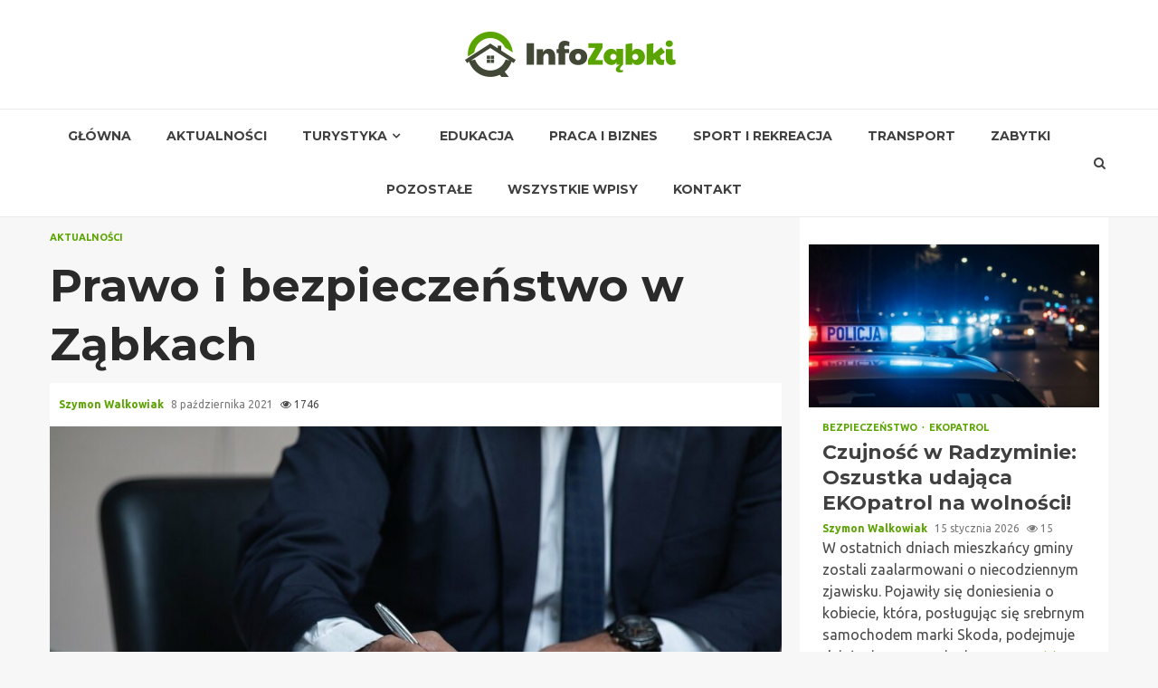

--- FILE ---
content_type: text/html; charset=UTF-8
request_url: https://infozabki.pl/prawo-i-bezpieczenstwo-w-zabkach/
body_size: 17486
content:
    <!doctype html>
<html lang="pl-PL">
    <head>
        <meta charset="UTF-8">
        <meta name="viewport" content="width=device-width, initial-scale=1">
        <link rel="profile" href="https://gmpg.org/xfn/11">

        <meta name='robots' content='index, follow, max-image-preview:large, max-snippet:-1, max-video-preview:-1' />

	<!-- This site is optimized with the Yoast SEO plugin v26.7 - https://yoast.com/wordpress/plugins/seo/ -->
	<title>Prawo i bezpieczeństwo w Ząbkach - Info Ząbki</title>
	<link rel="canonical" href="https://infozabki.pl/prawo-i-bezpieczenstwo-w-zabkach/" />
	<meta property="og:locale" content="pl_PL" />
	<meta property="og:type" content="article" />
	<meta property="og:title" content="Prawo i bezpieczeństwo w Ząbkach - Info Ząbki" />
	<meta property="og:description" content="Dwa ważne wydarzenia Mieszkańcy Ząbek niedługo mogą zainteresować się i wziąć udział w dwóch akcjach, które rozpoczną się w naszym mieście. Jedna ma charakter jednorazowy," />
	<meta property="og:url" content="https://infozabki.pl/prawo-i-bezpieczenstwo-w-zabkach/" />
	<meta property="og:site_name" content="Info Ząbki" />
	<meta property="article:published_time" content="2021-10-08T14:05:09+00:00" />
	<meta property="og:image" content="https://infozabki.pl/wp-content/uploads/2021/10/prawnik.jpg" />
	<meta property="og:image:width" content="1280" />
	<meta property="og:image:height" content="853" />
	<meta property="og:image:type" content="image/jpeg" />
	<meta name="author" content="Szymon Walkowiak" />
	<meta name="twitter:card" content="summary_large_image" />
	<meta name="twitter:label1" content="Napisane przez" />
	<meta name="twitter:data1" content="Szymon Walkowiak" />
	<meta name="twitter:label2" content="Szacowany czas czytania" />
	<meta name="twitter:data2" content="2 minuty" />
	<script type="application/ld+json" class="yoast-schema-graph">{"@context":"https://schema.org","@graph":[{"@type":"Article","@id":"https://infozabki.pl/prawo-i-bezpieczenstwo-w-zabkach/#article","isPartOf":{"@id":"https://infozabki.pl/prawo-i-bezpieczenstwo-w-zabkach/"},"author":{"name":"Szymon Walkowiak","@id":"https://infozabki.pl/#/schema/person/2b8d849c7ea25763bc6790788ed25279"},"headline":"Prawo i bezpieczeństwo w Ząbkach","datePublished":"2021-10-08T14:05:09+00:00","mainEntityOfPage":{"@id":"https://infozabki.pl/prawo-i-bezpieczenstwo-w-zabkach/"},"wordCount":336,"publisher":{"@id":"https://infozabki.pl/#organization"},"image":{"@id":"https://infozabki.pl/prawo-i-bezpieczenstwo-w-zabkach/#primaryimage"},"thumbnailUrl":"https://infozabki.pl/wp-content/uploads/2021/10/prawnik.jpg","articleSection":["Aktualności"],"inLanguage":"pl-PL"},{"@type":"WebPage","@id":"https://infozabki.pl/prawo-i-bezpieczenstwo-w-zabkach/","url":"https://infozabki.pl/prawo-i-bezpieczenstwo-w-zabkach/","name":"Prawo i bezpieczeństwo w Ząbkach - Info Ząbki","isPartOf":{"@id":"https://infozabki.pl/#website"},"primaryImageOfPage":{"@id":"https://infozabki.pl/prawo-i-bezpieczenstwo-w-zabkach/#primaryimage"},"image":{"@id":"https://infozabki.pl/prawo-i-bezpieczenstwo-w-zabkach/#primaryimage"},"thumbnailUrl":"https://infozabki.pl/wp-content/uploads/2021/10/prawnik.jpg","datePublished":"2021-10-08T14:05:09+00:00","breadcrumb":{"@id":"https://infozabki.pl/prawo-i-bezpieczenstwo-w-zabkach/#breadcrumb"},"inLanguage":"pl-PL","potentialAction":[{"@type":"ReadAction","target":["https://infozabki.pl/prawo-i-bezpieczenstwo-w-zabkach/"]}]},{"@type":"ImageObject","inLanguage":"pl-PL","@id":"https://infozabki.pl/prawo-i-bezpieczenstwo-w-zabkach/#primaryimage","url":"https://infozabki.pl/wp-content/uploads/2021/10/prawnik.jpg","contentUrl":"https://infozabki.pl/wp-content/uploads/2021/10/prawnik.jpg","width":1280,"height":853},{"@type":"BreadcrumbList","@id":"https://infozabki.pl/prawo-i-bezpieczenstwo-w-zabkach/#breadcrumb","itemListElement":[{"@type":"ListItem","position":1,"name":"Home","item":"https://infozabki.pl/"},{"@type":"ListItem","position":2,"name":"Prawo i bezpieczeństwo w Ząbkach"}]},{"@type":"WebSite","@id":"https://infozabki.pl/#website","url":"https://infozabki.pl/","name":"Info Ząbki","description":"","publisher":{"@id":"https://infozabki.pl/#organization"},"potentialAction":[{"@type":"SearchAction","target":{"@type":"EntryPoint","urlTemplate":"https://infozabki.pl/?s={search_term_string}"},"query-input":{"@type":"PropertyValueSpecification","valueRequired":true,"valueName":"search_term_string"}}],"inLanguage":"pl-PL"},{"@type":"Organization","@id":"https://infozabki.pl/#organization","name":"Info Ząbki","url":"https://infozabki.pl/","logo":{"@type":"ImageObject","inLanguage":"pl-PL","@id":"https://infozabki.pl/#/schema/logo/image/","url":"https://infozabki.pl/wp-content/uploads/2022/02/zabki.png","contentUrl":"https://infozabki.pl/wp-content/uploads/2022/02/zabki.png","width":466,"height":100,"caption":"Info Ząbki"},"image":{"@id":"https://infozabki.pl/#/schema/logo/image/"}},{"@type":"Person","@id":"https://infozabki.pl/#/schema/person/2b8d849c7ea25763bc6790788ed25279","name":"Szymon Walkowiak","image":{"@type":"ImageObject","inLanguage":"pl-PL","@id":"https://infozabki.pl/#/schema/person/image/","url":"https://secure.gravatar.com/avatar/c7b5b193ae9e48d3a06ccdeac9bddf2d9715f2605a4b041f209fe726c18fe240?s=96&d=mm&r=g","contentUrl":"https://secure.gravatar.com/avatar/c7b5b193ae9e48d3a06ccdeac9bddf2d9715f2605a4b041f209fe726c18fe240?s=96&d=mm&r=g","caption":"Szymon Walkowiak"},"url":"https://infozabki.pl/author/admin/"}]}</script>
	<!-- / Yoast SEO plugin. -->


<link rel='dns-prefetch' href='//fonts.googleapis.com' />
<link rel="alternate" type="application/rss+xml" title="Info Ząbki &raquo; Kanał z wpisami" href="https://infozabki.pl/feed/" />
<link rel="alternate" type="application/rss+xml" title="Info Ząbki &raquo; Kanał z komentarzami" href="https://infozabki.pl/comments/feed/" />
<link rel="alternate" title="oEmbed (JSON)" type="application/json+oembed" href="https://infozabki.pl/wp-json/oembed/1.0/embed?url=https%3A%2F%2Finfozabki.pl%2Fprawo-i-bezpieczenstwo-w-zabkach%2F" />
<link rel="alternate" title="oEmbed (XML)" type="text/xml+oembed" href="https://infozabki.pl/wp-json/oembed/1.0/embed?url=https%3A%2F%2Finfozabki.pl%2Fprawo-i-bezpieczenstwo-w-zabkach%2F&#038;format=xml" />
<style id='wp-img-auto-sizes-contain-inline-css' type='text/css'>
img:is([sizes=auto i],[sizes^="auto," i]){contain-intrinsic-size:3000px 1500px}
/*# sourceURL=wp-img-auto-sizes-contain-inline-css */
</style>
<style id='wp-emoji-styles-inline-css' type='text/css'>

	img.wp-smiley, img.emoji {
		display: inline !important;
		border: none !important;
		box-shadow: none !important;
		height: 1em !important;
		width: 1em !important;
		margin: 0 0.07em !important;
		vertical-align: -0.1em !important;
		background: none !important;
		padding: 0 !important;
	}
/*# sourceURL=wp-emoji-styles-inline-css */
</style>
<style id='wp-block-library-inline-css' type='text/css'>
:root{--wp-block-synced-color:#7a00df;--wp-block-synced-color--rgb:122,0,223;--wp-bound-block-color:var(--wp-block-synced-color);--wp-editor-canvas-background:#ddd;--wp-admin-theme-color:#007cba;--wp-admin-theme-color--rgb:0,124,186;--wp-admin-theme-color-darker-10:#006ba1;--wp-admin-theme-color-darker-10--rgb:0,107,160.5;--wp-admin-theme-color-darker-20:#005a87;--wp-admin-theme-color-darker-20--rgb:0,90,135;--wp-admin-border-width-focus:2px}@media (min-resolution:192dpi){:root{--wp-admin-border-width-focus:1.5px}}.wp-element-button{cursor:pointer}:root .has-very-light-gray-background-color{background-color:#eee}:root .has-very-dark-gray-background-color{background-color:#313131}:root .has-very-light-gray-color{color:#eee}:root .has-very-dark-gray-color{color:#313131}:root .has-vivid-green-cyan-to-vivid-cyan-blue-gradient-background{background:linear-gradient(135deg,#00d084,#0693e3)}:root .has-purple-crush-gradient-background{background:linear-gradient(135deg,#34e2e4,#4721fb 50%,#ab1dfe)}:root .has-hazy-dawn-gradient-background{background:linear-gradient(135deg,#faaca8,#dad0ec)}:root .has-subdued-olive-gradient-background{background:linear-gradient(135deg,#fafae1,#67a671)}:root .has-atomic-cream-gradient-background{background:linear-gradient(135deg,#fdd79a,#004a59)}:root .has-nightshade-gradient-background{background:linear-gradient(135deg,#330968,#31cdcf)}:root .has-midnight-gradient-background{background:linear-gradient(135deg,#020381,#2874fc)}:root{--wp--preset--font-size--normal:16px;--wp--preset--font-size--huge:42px}.has-regular-font-size{font-size:1em}.has-larger-font-size{font-size:2.625em}.has-normal-font-size{font-size:var(--wp--preset--font-size--normal)}.has-huge-font-size{font-size:var(--wp--preset--font-size--huge)}.has-text-align-center{text-align:center}.has-text-align-left{text-align:left}.has-text-align-right{text-align:right}.has-fit-text{white-space:nowrap!important}#end-resizable-editor-section{display:none}.aligncenter{clear:both}.items-justified-left{justify-content:flex-start}.items-justified-center{justify-content:center}.items-justified-right{justify-content:flex-end}.items-justified-space-between{justify-content:space-between}.screen-reader-text{border:0;clip-path:inset(50%);height:1px;margin:-1px;overflow:hidden;padding:0;position:absolute;width:1px;word-wrap:normal!important}.screen-reader-text:focus{background-color:#ddd;clip-path:none;color:#444;display:block;font-size:1em;height:auto;left:5px;line-height:normal;padding:15px 23px 14px;text-decoration:none;top:5px;width:auto;z-index:100000}html :where(.has-border-color){border-style:solid}html :where([style*=border-top-color]){border-top-style:solid}html :where([style*=border-right-color]){border-right-style:solid}html :where([style*=border-bottom-color]){border-bottom-style:solid}html :where([style*=border-left-color]){border-left-style:solid}html :where([style*=border-width]){border-style:solid}html :where([style*=border-top-width]){border-top-style:solid}html :where([style*=border-right-width]){border-right-style:solid}html :where([style*=border-bottom-width]){border-bottom-style:solid}html :where([style*=border-left-width]){border-left-style:solid}html :where(img[class*=wp-image-]){height:auto;max-width:100%}:where(figure){margin:0 0 1em}html :where(.is-position-sticky){--wp-admin--admin-bar--position-offset:var(--wp-admin--admin-bar--height,0px)}@media screen and (max-width:600px){html :where(.is-position-sticky){--wp-admin--admin-bar--position-offset:0px}}

/*# sourceURL=wp-block-library-inline-css */
</style><style id='global-styles-inline-css' type='text/css'>
:root{--wp--preset--aspect-ratio--square: 1;--wp--preset--aspect-ratio--4-3: 4/3;--wp--preset--aspect-ratio--3-4: 3/4;--wp--preset--aspect-ratio--3-2: 3/2;--wp--preset--aspect-ratio--2-3: 2/3;--wp--preset--aspect-ratio--16-9: 16/9;--wp--preset--aspect-ratio--9-16: 9/16;--wp--preset--color--black: #000000;--wp--preset--color--cyan-bluish-gray: #abb8c3;--wp--preset--color--white: #ffffff;--wp--preset--color--pale-pink: #f78da7;--wp--preset--color--vivid-red: #cf2e2e;--wp--preset--color--luminous-vivid-orange: #ff6900;--wp--preset--color--luminous-vivid-amber: #fcb900;--wp--preset--color--light-green-cyan: #7bdcb5;--wp--preset--color--vivid-green-cyan: #00d084;--wp--preset--color--pale-cyan-blue: #8ed1fc;--wp--preset--color--vivid-cyan-blue: #0693e3;--wp--preset--color--vivid-purple: #9b51e0;--wp--preset--gradient--vivid-cyan-blue-to-vivid-purple: linear-gradient(135deg,rgb(6,147,227) 0%,rgb(155,81,224) 100%);--wp--preset--gradient--light-green-cyan-to-vivid-green-cyan: linear-gradient(135deg,rgb(122,220,180) 0%,rgb(0,208,130) 100%);--wp--preset--gradient--luminous-vivid-amber-to-luminous-vivid-orange: linear-gradient(135deg,rgb(252,185,0) 0%,rgb(255,105,0) 100%);--wp--preset--gradient--luminous-vivid-orange-to-vivid-red: linear-gradient(135deg,rgb(255,105,0) 0%,rgb(207,46,46) 100%);--wp--preset--gradient--very-light-gray-to-cyan-bluish-gray: linear-gradient(135deg,rgb(238,238,238) 0%,rgb(169,184,195) 100%);--wp--preset--gradient--cool-to-warm-spectrum: linear-gradient(135deg,rgb(74,234,220) 0%,rgb(151,120,209) 20%,rgb(207,42,186) 40%,rgb(238,44,130) 60%,rgb(251,105,98) 80%,rgb(254,248,76) 100%);--wp--preset--gradient--blush-light-purple: linear-gradient(135deg,rgb(255,206,236) 0%,rgb(152,150,240) 100%);--wp--preset--gradient--blush-bordeaux: linear-gradient(135deg,rgb(254,205,165) 0%,rgb(254,45,45) 50%,rgb(107,0,62) 100%);--wp--preset--gradient--luminous-dusk: linear-gradient(135deg,rgb(255,203,112) 0%,rgb(199,81,192) 50%,rgb(65,88,208) 100%);--wp--preset--gradient--pale-ocean: linear-gradient(135deg,rgb(255,245,203) 0%,rgb(182,227,212) 50%,rgb(51,167,181) 100%);--wp--preset--gradient--electric-grass: linear-gradient(135deg,rgb(202,248,128) 0%,rgb(113,206,126) 100%);--wp--preset--gradient--midnight: linear-gradient(135deg,rgb(2,3,129) 0%,rgb(40,116,252) 100%);--wp--preset--font-size--small: 13px;--wp--preset--font-size--medium: 20px;--wp--preset--font-size--large: 36px;--wp--preset--font-size--x-large: 42px;--wp--preset--spacing--20: 0.44rem;--wp--preset--spacing--30: 0.67rem;--wp--preset--spacing--40: 1rem;--wp--preset--spacing--50: 1.5rem;--wp--preset--spacing--60: 2.25rem;--wp--preset--spacing--70: 3.38rem;--wp--preset--spacing--80: 5.06rem;--wp--preset--shadow--natural: 6px 6px 9px rgba(0, 0, 0, 0.2);--wp--preset--shadow--deep: 12px 12px 50px rgba(0, 0, 0, 0.4);--wp--preset--shadow--sharp: 6px 6px 0px rgba(0, 0, 0, 0.2);--wp--preset--shadow--outlined: 6px 6px 0px -3px rgb(255, 255, 255), 6px 6px rgb(0, 0, 0);--wp--preset--shadow--crisp: 6px 6px 0px rgb(0, 0, 0);}:where(.is-layout-flex){gap: 0.5em;}:where(.is-layout-grid){gap: 0.5em;}body .is-layout-flex{display: flex;}.is-layout-flex{flex-wrap: wrap;align-items: center;}.is-layout-flex > :is(*, div){margin: 0;}body .is-layout-grid{display: grid;}.is-layout-grid > :is(*, div){margin: 0;}:where(.wp-block-columns.is-layout-flex){gap: 2em;}:where(.wp-block-columns.is-layout-grid){gap: 2em;}:where(.wp-block-post-template.is-layout-flex){gap: 1.25em;}:where(.wp-block-post-template.is-layout-grid){gap: 1.25em;}.has-black-color{color: var(--wp--preset--color--black) !important;}.has-cyan-bluish-gray-color{color: var(--wp--preset--color--cyan-bluish-gray) !important;}.has-white-color{color: var(--wp--preset--color--white) !important;}.has-pale-pink-color{color: var(--wp--preset--color--pale-pink) !important;}.has-vivid-red-color{color: var(--wp--preset--color--vivid-red) !important;}.has-luminous-vivid-orange-color{color: var(--wp--preset--color--luminous-vivid-orange) !important;}.has-luminous-vivid-amber-color{color: var(--wp--preset--color--luminous-vivid-amber) !important;}.has-light-green-cyan-color{color: var(--wp--preset--color--light-green-cyan) !important;}.has-vivid-green-cyan-color{color: var(--wp--preset--color--vivid-green-cyan) !important;}.has-pale-cyan-blue-color{color: var(--wp--preset--color--pale-cyan-blue) !important;}.has-vivid-cyan-blue-color{color: var(--wp--preset--color--vivid-cyan-blue) !important;}.has-vivid-purple-color{color: var(--wp--preset--color--vivid-purple) !important;}.has-black-background-color{background-color: var(--wp--preset--color--black) !important;}.has-cyan-bluish-gray-background-color{background-color: var(--wp--preset--color--cyan-bluish-gray) !important;}.has-white-background-color{background-color: var(--wp--preset--color--white) !important;}.has-pale-pink-background-color{background-color: var(--wp--preset--color--pale-pink) !important;}.has-vivid-red-background-color{background-color: var(--wp--preset--color--vivid-red) !important;}.has-luminous-vivid-orange-background-color{background-color: var(--wp--preset--color--luminous-vivid-orange) !important;}.has-luminous-vivid-amber-background-color{background-color: var(--wp--preset--color--luminous-vivid-amber) !important;}.has-light-green-cyan-background-color{background-color: var(--wp--preset--color--light-green-cyan) !important;}.has-vivid-green-cyan-background-color{background-color: var(--wp--preset--color--vivid-green-cyan) !important;}.has-pale-cyan-blue-background-color{background-color: var(--wp--preset--color--pale-cyan-blue) !important;}.has-vivid-cyan-blue-background-color{background-color: var(--wp--preset--color--vivid-cyan-blue) !important;}.has-vivid-purple-background-color{background-color: var(--wp--preset--color--vivid-purple) !important;}.has-black-border-color{border-color: var(--wp--preset--color--black) !important;}.has-cyan-bluish-gray-border-color{border-color: var(--wp--preset--color--cyan-bluish-gray) !important;}.has-white-border-color{border-color: var(--wp--preset--color--white) !important;}.has-pale-pink-border-color{border-color: var(--wp--preset--color--pale-pink) !important;}.has-vivid-red-border-color{border-color: var(--wp--preset--color--vivid-red) !important;}.has-luminous-vivid-orange-border-color{border-color: var(--wp--preset--color--luminous-vivid-orange) !important;}.has-luminous-vivid-amber-border-color{border-color: var(--wp--preset--color--luminous-vivid-amber) !important;}.has-light-green-cyan-border-color{border-color: var(--wp--preset--color--light-green-cyan) !important;}.has-vivid-green-cyan-border-color{border-color: var(--wp--preset--color--vivid-green-cyan) !important;}.has-pale-cyan-blue-border-color{border-color: var(--wp--preset--color--pale-cyan-blue) !important;}.has-vivid-cyan-blue-border-color{border-color: var(--wp--preset--color--vivid-cyan-blue) !important;}.has-vivid-purple-border-color{border-color: var(--wp--preset--color--vivid-purple) !important;}.has-vivid-cyan-blue-to-vivid-purple-gradient-background{background: var(--wp--preset--gradient--vivid-cyan-blue-to-vivid-purple) !important;}.has-light-green-cyan-to-vivid-green-cyan-gradient-background{background: var(--wp--preset--gradient--light-green-cyan-to-vivid-green-cyan) !important;}.has-luminous-vivid-amber-to-luminous-vivid-orange-gradient-background{background: var(--wp--preset--gradient--luminous-vivid-amber-to-luminous-vivid-orange) !important;}.has-luminous-vivid-orange-to-vivid-red-gradient-background{background: var(--wp--preset--gradient--luminous-vivid-orange-to-vivid-red) !important;}.has-very-light-gray-to-cyan-bluish-gray-gradient-background{background: var(--wp--preset--gradient--very-light-gray-to-cyan-bluish-gray) !important;}.has-cool-to-warm-spectrum-gradient-background{background: var(--wp--preset--gradient--cool-to-warm-spectrum) !important;}.has-blush-light-purple-gradient-background{background: var(--wp--preset--gradient--blush-light-purple) !important;}.has-blush-bordeaux-gradient-background{background: var(--wp--preset--gradient--blush-bordeaux) !important;}.has-luminous-dusk-gradient-background{background: var(--wp--preset--gradient--luminous-dusk) !important;}.has-pale-ocean-gradient-background{background: var(--wp--preset--gradient--pale-ocean) !important;}.has-electric-grass-gradient-background{background: var(--wp--preset--gradient--electric-grass) !important;}.has-midnight-gradient-background{background: var(--wp--preset--gradient--midnight) !important;}.has-small-font-size{font-size: var(--wp--preset--font-size--small) !important;}.has-medium-font-size{font-size: var(--wp--preset--font-size--medium) !important;}.has-large-font-size{font-size: var(--wp--preset--font-size--large) !important;}.has-x-large-font-size{font-size: var(--wp--preset--font-size--x-large) !important;}
/*# sourceURL=global-styles-inline-css */
</style>

<style id='classic-theme-styles-inline-css' type='text/css'>
/*! This file is auto-generated */
.wp-block-button__link{color:#fff;background-color:#32373c;border-radius:9999px;box-shadow:none;text-decoration:none;padding:calc(.667em + 2px) calc(1.333em + 2px);font-size:1.125em}.wp-block-file__button{background:#32373c;color:#fff;text-decoration:none}
/*# sourceURL=/wp-includes/css/classic-themes.min.css */
</style>
<link rel='stylesheet' id='font-awesome-css' href='https://infozabki.pl/wp-content/themes/magnitude-pro/assets/font-awesome/css/font-awesome.min.css?ver=6.9' type='text/css' media='all' />
<link rel='stylesheet' id='bootstrap-css' href='https://infozabki.pl/wp-content/themes/magnitude-pro/assets/bootstrap/css/bootstrap.min.css?ver=6.9' type='text/css' media='all' />
<link rel='stylesheet' id='slick-css-css' href='https://infozabki.pl/wp-content/themes/magnitude-pro/assets/slick/css/slick.min.css?ver=6.9' type='text/css' media='all' />
<link rel='stylesheet' id='sidr-css' href='https://infozabki.pl/wp-content/themes/magnitude-pro/assets/sidr/css/jquery.sidr.dark.css?ver=6.9' type='text/css' media='all' />
<link rel='stylesheet' id='magnific-popup-css' href='https://infozabki.pl/wp-content/themes/magnitude-pro/assets/magnific-popup/magnific-popup.css?ver=6.9' type='text/css' media='all' />
<link rel='stylesheet' id='magnitude-google-fonts-css' href='https://fonts.googleapis.com/css?family=Ubuntu:400,400italic,500,700|Montserrat:400,700&#038;subset=latin,latin-ext' type='text/css' media='all' />
<link rel='stylesheet' id='magnitude-style-css' href='https://infozabki.pl/wp-content/themes/magnitude-pro/style.css?ver=6.9' type='text/css' media='all' />
<style id='magnitude-style-inline-css' type='text/css'>


            body.aft-default-mode .author-links a,
        body.aft-default-mode .main-navigation ul.children li a,
        body.aft-default-mode .nav-links a,
        body.aft-default-mode .insta-feed-head a,
        body.aft-default-mode .site-footer .insta-feed-head a,
        body.aft-default-mode .main-navigation ul .sub-menu li a,
        body.aft-default-mode .read-details .entry-meta span,
        body.aft-default-mode .aft-comment-view-share > span > a,
        body.aft-default-mode h4.af-author-display-name,
        body.aft-default-mode #wp-calendar caption,
        body.aft-default-mode .wp-block-image figcaption,
        body.aft-default-mode ul.trail-items li a,
        body.aft-default-mode {
        color: #4a4a4a;
        }

        @media only screen and (min-width: 992px){
        body.aft-default-mode .header-layout-compressed.header-layout-compressed-centered .main-navigation ul > li > a{
        color: #4a4a4a;
        }
        }
    
            body.single-post.aft-dark-mode .entry-header .read-details .af-post-format i,
        body.single-post.aft-default-mode .entry-header .read-details .af-post-format i,
        body.aft-default-mode .magnitude-header .top-header,
        body.aft-default-mode.woocommerce span.onsale,
        body.aft-dark-mode input[type="button"],
        body.aft-dark-mode input[type="reset"],
        body.aft-dark-mode input[type="submit"],
        body.aft-dark-mode .inner-suscribe input[type=submit],
        body.aft-default-mode input[type="button"],
        body.aft-default-mode input[type="reset"],
        body.aft-default-mode input[type="submit"],
        body.aft-default-mode .inner-suscribe input[type=submit],
        body.aft-dark-mode .magnitude_tabbed_posts_widget.widget .af-tabs li a.active:after,
        body.aft-default-mode .magnitude_tabbed_posts_widget.widget .af-tabs li a.active:after,
        body.aft-dark-mode .header-after1 span:after,
        body.aft-dark-mode .widget-title span:after,
        body.aft-default-mode .header-after1 span:after,
        body.aft-default-mode .widget-title span:after,
        body .banner-grid-wrapper .af-post-format i,
        body .slick-slide .af-post-format i,
        body .read-img .af-post-format i,
        body.aft-dark-mode .btn-style1 a:visited,
        body.aft-dark-mode .btn-style1 a,
        body.aft-default-mode .btn-style1 a:visited,
        body.aft-default-mode .btn-style1 a,
        body.aft-default-mode .magnitude-pagination .nav-links .page-numbers.current,
        body.aft-dark-mode #scroll-up,
        body.aft-default-mode #scroll-up,
        body.aft-dark-mode .trending-posts-vertical .trending-no,
        body.aft-dark-mode article.sticky .read-single:before,
        body.aft-default-mode .trending-posts-vertical .trending-no{
        background-color: #5aa400;
        }

        body.aft-default-mode .magnitude-pagination .nav-links .page-numbers.current,
        body.aft-default-mode .entry-content > [class*="wp-block-"] a:hover,
        body.aft-default-mode .entry-content > ul a, .entry-content > ul a:hover,
        body.aft-default-mode .entry-content > ol a, .entry-content > ol a:hover,
        body.aft-default-mode .entry-content > p a, .entry-content > p a:hover ,
        body.aft-default-mode.single span.tags-links a:hover,
        body.aft-default-mode p.awpa-more-posts a:hover,
        body.aft-default-mode .magnitude_posts_slider_widget .side .af-post-slider-thumbnail .slick-current .read-single,
        body.aft-default-mode .banner-single-slider-1-wrap.vertical .af-banner-slider-thumbnail.vertical .slick-current .read-single{
        border-color: #5aa400;
        }

        body.aft-dark-mode .af-post-slider-thumbnail .slick-current .read-single, 
        body.aft-dark-mode .af-banner-slider-thumbnail .slick-current .read-single,
        body.aft-default-mode .af-post-slider-thumbnail .slick-current .read-single, 
        body.aft-default-mode .af-banner-slider-thumbnail .slick-current .read-single,
        body.aft-default-mode .load__animation{
        border-top-color: #5aa400;
        }

        body.aft-dark-mode .magnitude_posts_slider_widget .side .af-post-slider-thumbnail .slick-current .read-single, 
        body.aft-dark-mode .banner-single-slider-1-wrap.side .af-banner-slider-thumbnail .slick-current .read-single,
        body.aft-default-mode .magnitude_posts_slider_widget .side .af-post-slider-thumbnail .slick-current .read-single, 
        body.aft-default-mode .banner-single-slider-1-wrap.side .af-banner-slider-thumbnail .slick-current .read-single{
        border-left-color: #5aa400;
        }

        body.rtl.aft-dark-mode .magnitude_posts_slider_widget .side .af-post-slider-thumbnail .slick-current .read-single, 
        body.rtl.aft-dark-mode .banner-single-slider-1-wrap.side .af-banner-slider-thumbnail .slick-current .read-single{
            border-right-color: #5aa400;
        }

        body.aft-default-mode .entry-content > [class*="wp-block-"] a:not(.has-text-color),
        body.aft-default-mode .entry-content > ul a,
        body.aft-default-mode .entry-content > ol a,
        body.aft-default-mode .entry-content > p a ,
        body.aft-dark-mode p.logged-in-as,
        body.aft-default-mode p.logged-in-as,
        a,  a:visited,  a:hover,  a:focus,  a:active,
        body.aft-default-mode .author-links a,
        body.aft-default-mode.single span.tags-links a:hover,
        body.aft-default-mode p.awpa-more-posts a:hover,
        body.aft-default-mode p.awpa-website a:hover ,
        body.aft-default-mode .wp-post-author-meta h4 a,
        body.aft-default-mode .sidr-class-sidr-button-close{
        color:#5aa400;
        }
        @media only screen and (min-width: 992px){
        body.aft-dark-mode .magnitude-header .main-navigation .menu-desktop > ul > li:hover > a:before,
        body.aft-dark-mode .magnitude-header .main-navigation .menu-desktop > ul > li.current-menu-item > a:before,    
        body.aft-default-mode .magnitude-header .main-navigation .menu-desktop > ul > li:hover > a:before,
        body.aft-default-mode .magnitude-header .main-navigation .menu-desktop > ul > li.current-menu-item > a:before {
        background-color: #5aa400;
        }
        }
    
    
        body.aft-dark-mode #wp-calendar tbody td#today,
        body.aft-default-mode #wp-calendar tbody td#today,
        body.aft-default-mode .entry-content > [class*="wp-block-"] a:not(.has-text-color),
        body.aft-default-mode .entry-content > ul a,
        body.aft-default-mode .entry-content > ol a,
        body.aft-default-mode .entry-content > p a {
        color: #5aa400;
        }

        body.aft-default-mode .entry-content > [class*="wp-block-"] a:hover,
        body.aft-default-mode .entry-content > ul a,
        body.aft-default-mode .entry-content > ol a,
        body.aft-default-mode .entry-content > p a{
        border-color: #5aa400;
        }
    
            
        body.aft-dark-mode button,
        body.aft-dark-mode input[type="button"],
        body.aft-dark-mode input[type="reset"],
        body.aft-dark-mode input[type="submit"],
        body.aft-dark-mode .btn-style1 a,

        body.aft-default-mode button,
        body.aft-default-mode input[type="button"],
        body.aft-default-mode input[type="reset"],
        body.aft-default-mode input[type="submit"],
        body.aft-default-mode .header-layout-centered .search-icon,
        body.aft-default-mode .header-layout-centered .search-icon:hover,
        body.aft-default-mode .header-layout-centered .search-icon:focus,
        body.aft-default-mode .header-layout-centered .date-bar-left,
        body.aft-default-mode .header-layout-compressed-full .date-bar-left,
        body.aft-default-mode .header-layout-default .date-bar-left,
        body.aft-default-mode .btn-style1 a,
        body.aft-dark-mode #scroll-up,
        body.aft-default-mode #scroll-up {
        color: #ffffff;
        }

        body.aft-default-mode header .top-header .aft-small-social-menu ul li a{
        color: #ffffff !important;
        }

        body.aft-default-mode .header-layout-centered .offcanvas-menu span,
        body.aft-default-mode .header-layout-compressed-full .offcanvas-menu span,
        body.aft-default-mode .header-layout-default .offcanvas-menu span{
        background-color: #ffffff;
        }

    
        
        
        body.single.aft-default-mode .entry-content-wrap.social-after-title .aft-social-share,
        body.single.aft-default-mode .entry-content-wrap.social-after-content .aft-social-share,
        body.aft-default-mode #comments.comments-area,
        body.aft-default-mode #secondary .widget-area.color-pad .widget,
        body.aft-default-mode .read-single .color-pad,
        body.aft-default-mode .read-single.color-pad{
        background-color: #ffffff;
        }

        @media only screen and (max-width: 1400px){
            body.aft-default-mode.single .entry-content-wrap.social-vertical-share .aft-social-share{
            background-color: #ffffff;
            }
        }
        @media only screen and (min-width: 992px){
            body.aft-default-mode .main-navigation .menu > ul > li > ul,
            body.aft-default-mode .main-navigation .menu > ul ul,
            body.aft-default-mode .header-layout-compressed.header-layout-compressed-centered .navigation-container {
            background-color: #ffffff;
            }
        }


    
                body.aft-default-mode:not(.home) .magnitude-header .full-width.af-transparent-head .af-for-transparent .search-icon,
        body.aft-default-mode:not(.home) .magnitude-header .full-width.af-transparent-head .af-for-transparent .search-icon:visited,
        body.aft-default-mode:not(.home) .magnitude-header .full-width.af-transparent-head .af-for-transparent .search-icon:hover,
        body.aft-default-mode:not(.home) .magnitude-header .full-width.af-transparent-head .af-for-transparent .search-icon:focus,
        body.aft-default-mode:not(.home) .magnitude-header .full-width.af-transparent-head .af-for-transparent .search-icon:active,
        body.aft-default-mode:not(.home) .header-layout-compressed-full .full-width.af-transparent-head .af-for-transparent .main-navigation .menu > ul > li > a,
        body.aft-default-mode .header-layout-compressed .compress-bar-mid .date-bar-mid,
        body.aft-default-mode .header-layout-compressed.header-layout-compressed-centered span.ham-name,
        body.aft-default-mode .main-navigation ul li a,
        body.aft-default-mode .magnitude-header:not(.header-layout-centered) .search-icon:visited,
        body.aft-default-mode .magnitude-header:not(.header-layout-centered) .search-icon:hover,
        body.aft-default-mode .magnitude-header:not(.header-layout-centered) .search-icon:focus,
        body.aft-default-mode .magnitude-header:not(.header-layout-centered) .search-icon:active,
        body.aft-default-mode .magnitude-header:not(.header-layout-centered) .search-icon{
        color: #404040;
        }

        body.aft-default-mode .header-layout-compressed .offcanvas-menu span,
        body.aft-default-mode .ham:before,
        body.aft-default-mode .ham:after,
        body.aft-default-mode .ham{
        background-color: #404040;
        }

        body.aft-default-mode header.header-layout-compressed .aft-small-social-menu ul li a{
        color: #404040 !important;
        }

    
                body.aft-default-mode .header-layout-compressed,
        body.aft-default-mode:not(.home) .magnitude-header .bottom-header,
        body.aft-default-mode:not(.home) .magnitude-header .full-width.af-transparent-head .af-for-transparent,
        body.aft-default-mode .header-layout-centered .bottom-header,
        body.aft-default-mode .header-layout-default .af-bottom-header,
        body.aft-default-mode .magnitude-header .af-boxed .bottom-bar-up,
        body.aft-default-mode .header-layout-compressed-full .full-width .bottom-header{
        background-color: #ffffff;
        }


    

                body.aft-default-mode .main-navigation .menu-description {
        background-color: #5aa400;
        }
        body.aft-default-mode .main-navigation .menu-description:after{
        border-top-color: #5aa400;
        }
    
                body.aft-default-mode .main-navigation .menu-description {
        color: #ffffff;
        }
    

        
        body.aft-default-mode .page-title,
        body.aft-default-mode .magnitude_tabbed_posts_widget .nav-tabs > li > a,
        body.aft-default-mode h1.entry-title,
        body.aft-default-mode .widget-title,body.aft-default-mode  .header-after1 {
        color: #2a2a2a;
        }
    
                body.aft-default-mode .featured-category-item .read-img a,
        body.aft-default-mode .nav-links a:hover,
        body.aft-default-mode .widget ul.menu >li a,
        body.aft-default-mode .widget > ul > li a,
        body.aft-default-mode .read-title h4 a {
        color: #404040;
        }
    

            body.single-post.aft-single-full-header.aft-dark-mode .entry-header .read-details,
        body.single-post.aft-single-full-header.aft-dark-mode .entry-header .entry-meta span.author-links a,
        body.single-post.aft-single-full-header.aft-dark-mode .entry-header .read-details .entry-title,
        body.aft-dark-mode .call-to-action:not(.no-bg),
        body.aft-dark-mode .call-to-action:not(.no-bg) .widget-title,
        body.aft-dark-mode .site-footer .color-pad .af-cat-widget-carousel .read-details .entry-meta span a,
        body.aft-dark-mode .site-footer .color-pad .af-cat-widget-carousel .read-details .entry-meta span,
        body.aft-dark-mode .site-footer .color-pad .af-cat-widget-carousel .read-title h4 a,
        body.aft-dark-mode .site-footer .color-pad .af-cat-widget-carousel .read-details,
        body.aft-dark-mode .af-cat-widget-carousel .read-details .entry-meta span a,
        body.aft-dark-mode .af-cat-widget-carousel .read-details .entry-meta span,
        body.aft-dark-mode .af-cat-widget-carousel .read-title h4 a,
        body.aft-dark-mode .af-cat-widget-carousel .read-details,
        body.single-post.aft-single-full-header.aft-default-mode .entry-header .read-details,
        body.single-post.aft-single-full-header.aft-default-mode .entry-header .entry-meta span.author-links a,
        body.single-post.aft-single-full-header.aft-default-mode .entry-header .read-details .entry-title,
        body.aft-default-mode .call-to-action:not(.no-bg),
        body.aft-default-mode .call-to-action:not(.no-bg) .widget-title,
        body.aft-default-mode .site-footer .color-pad .af-cat-widget-carousel .read-details .entry-meta span a,
        body.aft-default-mode .site-footer .color-pad .af-cat-widget-carousel .read-details .entry-meta span,
        body.aft-default-mode .site-footer .color-pad .af-cat-widget-carousel .read-title h4 a,
        body.aft-default-mode .site-footer .color-pad .af-cat-widget-carousel .read-details,
        body.aft-default-mode .af-cat-widget-carousel .read-details .entry-meta span a,
        body.aft-default-mode .af-cat-widget-carousel .read-details .entry-meta span,
        body.aft-default-mode .af-cat-widget-carousel .read-title h4 a,
        body.aft-default-mode .af-cat-widget-carousel .read-details{
        color: #ffffff;
        }
    
                body.single-post.aft-default-mode .entry-header .read-details .af-post-format i,
        body.aft-default-mode .banner-grid-wrapper .af-post-format i,
        body.aft-default-mode .slick-slide .af-post-format i,
        body.aft-default-mode .read-img .af-post-format i{
        color: #ffffff;
        }
    
                body.aft-default-mode footer.site-footer{
        background-color: #1f2125;
        }
    
                body.aft-default-mode .site-footer .widget ul.menu >li a,
        body.aft-default-mode .site-footer .widget > ul > li a,
        body.aft-default-mode .site-footer h4.af-author-display-name,
        body.aft-default-mode .site-footer .magnitude_tabbed_posts_widget .nav-tabs > li > a,
        body.aft-default-mode .site-footer .color-pad .entry-meta span a,
        body.aft-default-mode .site-footer .color-pad .entry-meta span,
        body.aft-default-mode .site-footer .color-pad .read-title h4 a,
        body.aft-default-mode .site-footer #wp-calendar caption,
        body.aft-default-mode .site-footer .header-after1 span,
        body.aft-default-mode .site-footer .widget-title span,
        body.aft-default-mode .site-footer .widget ul li,
        body.aft-default-mode .site-footer .color-pad ,
        body.aft-default-mode .site-footer a,
        body.aft-default-mode .site-footer ,
        body.aft-default-mode footer.site-footer{
        color: #ffffff;
        }
    
                body.aft-default-mode .site-info{
        background-color: #2a2a2a;
        }
    
                body.aft-default-mode .site-info .color-pad a,
        body.aft-default-mode .site-info .color-pad{
        color: #ffffff;
        }
    
                body a.magnitude-categories.category-color-1 {
        color: #5aa400;
        }
        body .af-cat-widget-carousel a.magnitude-categories.category-color-1{
        background-color: #5aa400;
        color:#fff;
        }
                    body a.magnitude-categories.category-color-2 {
        color: #5aa400;
        }
        body .af-cat-widget-carousel a.magnitude-categories.category-color-2{
        background-color: #5aa400;
        color:#fff;
        }
                    body a.magnitude-categories.category-color-3 {
        color: #5aa400;
        }
        body .af-cat-widget-carousel a.magnitude-categories.category-color-3{
        background-color: #5aa400;
        color:#fff;
        }
                    body a.magnitude-categories.category-color-4 {
        color: #5aa400;
        }
        body .af-cat-widget-carousel a.magnitude-categories.category-color-4{
        background-color: #5aa400;
        color:#fff;
        }
                    body a.magnitude-categories.category-color-5 {
        color: #5aa400;
        }
        body .af-cat-widget-carousel a.magnitude-categories.category-color-5{
        background-color: #5aa400;
        color:#fff;
        }
                    body a.magnitude-categories.category-color-6 {
        color: #5aa400;
        }
        body .af-cat-widget-carousel a.magnitude-categories.category-color-6{
        background-color: #5aa400;
        color:#fff;
        }
                    body a.magnitude-categories.category-color-7 {
        color: #5aa400;
        }
        body .af-cat-widget-carousel a.magnitude-categories.category-color-7{
        background-color: #5aa400;
        color:#fff;
        }
    

                body,
        button,
        input,
        select,
        optgroup,
        textarea, p {
        font-family: Ubuntu;
        }
        
            #sidr .magnitude_social_contacts_widget .screen-reader-text, 
        #secondary .magnitude_social_contacts_widget .screen-reader-text,
        .min-read,
        .nav-tabs>li,
        .main-navigation ul li a,
        .site-title, h1, h2, h3, h4, h5, h6 {
        font-family: Montserrat;
        }
    
                body, button, input, select, optgroup, textarea {
        font-size: 16px;
        }
    
            .af-banner-carousel .read-title h4,
        .af-post-slider .read-title h4,
        .banner-single-slider-1 .read-title h4,
        .grid-layout-default .first-grid-item-warpper .common-grid .read-title h4 {
        font-size: 34px;
        }
    
            .banner-grid-wrapper .common-grid .read-title h4,
        .grid-layout-default.layout-2 > .common-grid .read-single .read-details .read-title h4,
        .two-col-masonry article.latest-posts-grid.col-3 .read-title h4, 
        article.latest-posts-grid .read-title h4,    
        .magnitude_posts_express_list .grid-part .read-title h4,
        .af-double-column.list-style .aft-spotlight-posts-1 .read-title h4,
        .magnitude_single_col_categorised_posts .read-title h4,
        .archive-list-post .read-title h4,
        .grid-layout-default .common-grid.secondary-grid .read-single .read-details .read-title h4{
        font-size: 22px;
        }

    
            .af-reated-posts.magnitude-customizer .read-title h4,
        .four-col-masonry article.col-3 .read-title h4, 
        .four-col-masonry article.latest-posts-grid.col-3 .read-title h4,    
        .af-main-banner-featured-posts .read-title h4, 
        .af-main-banner-latest-posts .read-title h4, 
        .above-footer-widget-section .read-title h4,   
        .grid-layout-default > .common-grid .read-single .read-details .read-title h4{
        font-size: 18px;
        }

        @media screen and (max-width: 480px) {
            .two-col-masonry article.latest-posts-grid.col-3 .read-title .read-title h4, 
            article.latest-posts-grid .read-title h4,    
            .magnitude_posts_express_list .grid-part .read-title h4,
            .af-double-column.list-style .aft-spotlight-posts-1 .read-title h4,
            .magnitude_single_col_categorised_posts .read-title h4,
            .archive-list-post .read-title h4,
            font-size: 18px;
            }
        }
    
                .featured-category-item .read-img a span,
        .read-title h4{
        font-size: 16px;
        }
    
                body.single-post .entry-title {
        font-size: 50px;
        }
    
    
    
        h1, h2, h3, h4, h5, h6,
        .widget-title span,
        .header-after1 span,
        .read-title h4 {
        line-height: 1.3;
        }
    
            body{
        line-height: 1.5;
        }
        
    .elementor-template-full-width .elementor-section.elementor-section-full_width > .elementor-container,
    .elementor-template-full-width .elementor-section.elementor-section-boxed > .elementor-container{
        max-width: 1200px;
    }
        }
        
/*# sourceURL=magnitude-style-inline-css */
</style>
<script type="text/javascript" src="https://infozabki.pl/wp-includes/js/jquery/jquery.min.js?ver=3.7.1" id="jquery-core-js"></script>
<script type="text/javascript" src="https://infozabki.pl/wp-includes/js/jquery/jquery-migrate.min.js?ver=3.4.1" id="jquery-migrate-js"></script>
<link rel="https://api.w.org/" href="https://infozabki.pl/wp-json/" /><link rel="alternate" title="JSON" type="application/json" href="https://infozabki.pl/wp-json/wp/v2/posts/14764" /><link rel="EditURI" type="application/rsd+xml" title="RSD" href="https://infozabki.pl/xmlrpc.php?rsd" />
<meta name="generator" content="WordPress 6.9" />
<link rel='shortlink' href='https://infozabki.pl/?p=14764' />
        <style type="text/css">
                        .site-title,
            .site-description {
                position: absolute;
                clip: rect(1px, 1px, 1px, 1px);
                display: none;
            }

            

        </style>
        <link rel="icon" href="https://infozabki.pl/wp-content/uploads/2022/02/cropped-f-zabki-32x32.png" sizes="32x32" />
<link rel="icon" href="https://infozabki.pl/wp-content/uploads/2022/02/cropped-f-zabki-192x192.png" sizes="192x192" />
<link rel="apple-touch-icon" href="https://infozabki.pl/wp-content/uploads/2022/02/cropped-f-zabki-180x180.png" />
<meta name="msapplication-TileImage" content="https://infozabki.pl/wp-content/uploads/2022/02/cropped-f-zabki-270x270.png" />
		<style type="text/css" id="wp-custom-css">
			img.custom-logo {max-width: 233px;}
.magnitude-header .top-header {display: none;}
.header-layout-default .af-middle-container .logo {width: 100%;text-align: center;}
.header-layout-default .af-bottom-head-nav, .header-layout-default .af-middle-container {text-align: center;}
.navigation-container {margin: 0 auto;display: inline-block;}
.af-middle-header {padding: 25px 0;}
.af-wide-banner-wrapper .banner-grid-wrapper {margin: 25px auto}
body.aft-default-mode .site-info {background: #5aa400;}
body.aft-sticky-sidebar #secondary {bottom: auto; align-self: auto;top: 0 !important;}

		</style>
		    </head>

<body class="wp-singular post-template-default single single-post postid-14764 single-format-standard wp-custom-logo wp-theme-magnitude-pro aft-sticky-sidebar aft-default-mode aft-secondary-solid-color aft-header-layout-default widget-title-border-bottom default-content-layout align-content-left ">


<div id="page" class="site af-whole-wrapper">
    <a class="skip-link screen-reader-text" href="#content">Skip to content</a>


        <header id="masthead" class="header-layout-default magnitude-header">
            <div class="top-header">
    <div class="container-wrapper">
        <div class="top-bar-flex">
            <div class="top-bar-left col-2">
                                <div class="date-bar-left">
                                    </div>
            </div>
            <div class="top-bar-right col-2">
                <div class="aft-small-social-menu">
                                                </div>
            </div>
        </div>
    </div>
</div>
<div class="af-middle-header " data-background="">
    <div class="container-wrapper">
        <div class="af-middle-container">
            <div class="logo">
                        <div class="site-branding">
            <a href="https://infozabki.pl/" class="custom-logo-link" rel="home"><img width="466" height="100" src="https://infozabki.pl/wp-content/uploads/2022/02/zabki.png" class="custom-logo" alt="Info Ząbki" decoding="async" srcset="https://infozabki.pl/wp-content/uploads/2022/02/zabki.png 466w, https://infozabki.pl/wp-content/uploads/2022/02/zabki-300x64.png 300w" sizes="(max-width: 466px) 100vw, 466px" /></a>                <p class="site-title font-family-1">
                    <a href="https://infozabki.pl/" class="site-title-anchor"
                       rel="home">Info Ząbki</a>
                </p>
            
                    </div>

                </div>
            <div class="header-advertise">
                            </div>
        </div>
    </div>
</div>
<div id="main-navigation-bar" class="af-bottom-header">
    <div class="container-wrapper">
        <div class="af-bottom-head-nav">
                    <div class="navigation-container">
            <nav class="main-navigation clearfix">

                                        <button class="toggle-menu" aria-controls="primary-menu" aria-expanded="false">
                                        <span class="screen-reader-text">
                                            Primary Menu                                        </span>
                                        <i class="ham"></i>
                                    </button>


                <div class="menu main-menu menu-desktop show-menu-border"><ul id="primary-menu" class="menu"><li id="menu-item-14633" class="menu-item menu-item-type-custom menu-item-object-custom menu-item-14633"><a href="/">Główna</a></li>
<li id="menu-item-14772" class="menu-item menu-item-type-taxonomy menu-item-object-category current-post-ancestor current-menu-parent current-post-parent menu-item-14772"><a href="https://infozabki.pl/category/aktualnosci/">Aktualności</a></li>
<li id="menu-item-15496" class="menu-item menu-item-type-custom menu-item-object-custom menu-item-has-children menu-item-15496"><a href="#">Turystyka</a>
<ul class="sub-menu">
	<li id="menu-item-15525" class="menu-item menu-item-type-post_type menu-item-object-page menu-item-has-children menu-item-15525"><a href="https://infozabki.pl/co-warto-zobaczyc-w-zabkach/">Co warto zobaczyć w Ząbkach</a>
	<ul class="sub-menu">
		<li id="menu-item-15524" class="menu-item menu-item-type-post_type menu-item-object-page menu-item-15524"><a href="https://infozabki.pl/willa-alina/">Willa „Alina”</a></li>
		<li id="menu-item-15523" class="menu-item menu-item-type-post_type menu-item-object-page menu-item-15523"><a href="https://infozabki.pl/drewnicki-szpital-psychiatryczny-i-park-szpitalny/">Drewnicki Szpital Psychiatryczny i park szpitalny</a></li>
		<li id="menu-item-15522" class="menu-item menu-item-type-post_type menu-item-object-page menu-item-15522"><a href="https://infozabki.pl/willa-arkadia/">Willa „Arkadia”</a></li>
		<li id="menu-item-15521" class="menu-item menu-item-type-post_type menu-item-object-page menu-item-15521"><a href="https://infozabki.pl/budynek-przy-przejezdzie-kolejowym-na-ul-batorego/">Budynek przy przejeździe kolejowym na ul. Batorego</a></li>
		<li id="menu-item-15520" class="menu-item menu-item-type-post_type menu-item-object-page menu-item-15520"><a href="https://infozabki.pl/kompleks-turystyczno-rekreacyjno-sportowy/">Kompleks Turystyczno-Rekreacyjno-Sportowy</a></li>
		<li id="menu-item-15519" class="menu-item menu-item-type-post_type menu-item-object-page menu-item-15519"><a href="https://infozabki.pl/kosciol-pw-swietej-trojcy/">Kościół pw. Świętej Trójcy</a></li>
		<li id="menu-item-15518" class="menu-item menu-item-type-post_type menu-item-object-page menu-item-15518"><a href="https://infozabki.pl/miejska-biblioteka-publiczna/">Miejska Biblioteka Publiczna</a></li>
	</ul>
</li>
	<li id="menu-item-15551" class="menu-item menu-item-type-post_type menu-item-object-page menu-item-has-children menu-item-15551"><a href="https://infozabki.pl/atrakcje-dla-dzieci-w-zabkach/">Atrakcje dla dzieci w Ząbkach</a>
	<ul class="sub-menu">
		<li id="menu-item-15550" class="menu-item menu-item-type-post_type menu-item-object-page menu-item-15550"><a href="https://infozabki.pl/sala-zabaw-ju-hu/">Sala zabaw JU-HU</a></li>
		<li id="menu-item-15549" class="menu-item menu-item-type-post_type menu-item-object-page menu-item-15549"><a href="https://infozabki.pl/sala-zabaw-nad-przystania/">Sala Zabaw „Nad Przystanią”</a></li>
		<li id="menu-item-15548" class="menu-item menu-item-type-post_type menu-item-object-page menu-item-15548"><a href="https://infozabki.pl/farma-wuja-toma-w-warszawie/">Farma Wuja Toma w Warszawie</a></li>
		<li id="menu-item-15547" class="menu-item menu-item-type-post_type menu-item-object-page menu-item-15547"><a href="https://infozabki.pl/airo-active-park-w-warszawie/">Airo Active Park w Warszawie</a></li>
		<li id="menu-item-15546" class="menu-item menu-item-type-post_type menu-item-object-page menu-item-15546"><a href="https://infozabki.pl/stacja-grawitacja-w-warszawie/">Stacja Grawitacja w Warszawie</a></li>
		<li id="menu-item-15545" class="menu-item menu-item-type-post_type menu-item-object-page menu-item-15545"><a href="https://infozabki.pl/majaland-warszawa-w-goraszce/">Majaland Warszawa w Góraszce</a></li>
	</ul>
</li>
	<li id="menu-item-15562" class="menu-item menu-item-type-post_type menu-item-object-page menu-item-has-children menu-item-15562"><a href="https://infozabki.pl/zabytki-zabek/">Zabytki Ząbek</a>
	<ul class="sub-menu">
		<li id="menu-item-15561" class="menu-item menu-item-type-post_type menu-item-object-page menu-item-15561"><a href="https://infozabki.pl/pomnik-bohaterow-zabek-i-drewnicy/">Pomnik Bohaterów Ząbek i Drewnicy</a></li>
		<li id="menu-item-15560" class="menu-item menu-item-type-post_type menu-item-object-page menu-item-15560"><a href="https://infozabki.pl/cmentarz-parafialny-w-zabkach/">Cmentarz parafialny w Ząbkach</a></li>
	</ul>
</li>
	<li id="menu-item-15610" class="menu-item menu-item-type-post_type menu-item-object-page menu-item-has-children menu-item-15610"><a href="https://infozabki.pl/najciekawsze-atrakcje-powiatu-wolominskiego/">Najciekawsze atrakcje powiatu wołomińskiego</a>
	<ul class="sub-menu">
		<li id="menu-item-15609" class="menu-item menu-item-type-post_type menu-item-object-page menu-item-15609"><a href="https://infozabki.pl/barokowy-kosciol-swietej-trojcy/">Barokowy kościół Świętej Trójcy</a></li>
		<li id="menu-item-15608" class="menu-item menu-item-type-post_type menu-item-object-page menu-item-15608"><a href="https://infozabki.pl/muzeum-motoryzacji-i-techniki/">Muzeum Motoryzacji i Techniki</a></li>
		<li id="menu-item-15607" class="menu-item menu-item-type-post_type menu-item-object-page menu-item-15607"><a href="https://infozabki.pl/rezerwat-grabicz/">Rezerwat „Grabicz”</a></li>
		<li id="menu-item-15606" class="menu-item menu-item-type-post_type menu-item-object-page menu-item-15606"><a href="https://infozabki.pl/horowe-bagno/">Horowe Bagno</a></li>
		<li id="menu-item-15605" class="menu-item menu-item-type-post_type menu-item-object-page menu-item-15605"><a href="https://infozabki.pl/rezerwat-losiowe-blota/">Rezerwat „Łosiowe Błota”</a></li>
		<li id="menu-item-15604" class="menu-item menu-item-type-post_type menu-item-object-page menu-item-15604"><a href="https://infozabki.pl/glinianki-zielonka/">Glinianki Zielonka</a></li>
		<li id="menu-item-15603" class="menu-item menu-item-type-post_type menu-item-object-page menu-item-15603"><a href="https://infozabki.pl/cmentarz-zolnierzy-polskich-1920-roku/">Cmentarz Żołnierzy Polskich 1920 roku</a></li>
		<li id="menu-item-15602" class="menu-item menu-item-type-post_type menu-item-object-page menu-item-15602"><a href="https://infozabki.pl/palac-w-chrzesnem/">Pałac w Chrzęsnem</a></li>
		<li id="menu-item-15601" class="menu-item menu-item-type-post_type menu-item-object-page menu-item-15601"><a href="https://infozabki.pl/skansen-kultury-ludowej-i-ziemianskiej-w-kuligowie/">Skansen Kultury Ludowej i Ziemiańskiej w Kuligowie</a></li>
		<li id="menu-item-15600" class="menu-item menu-item-type-post_type menu-item-object-page menu-item-15600"><a href="https://infozabki.pl/zespol-dworski-w-jadowie/">Zespół dworski w Jadowie</a></li>
		<li id="menu-item-15599" class="menu-item menu-item-type-post_type menu-item-object-page menu-item-15599"><a href="https://infozabki.pl/letniskowa-wies-urle/">Letniskowa wieś Urle</a></li>
	</ul>
</li>
</ul>
</li>
<li id="menu-item-14773" class="menu-item menu-item-type-taxonomy menu-item-object-category menu-item-14773"><a href="https://infozabki.pl/category/edukacja/">Edukacja</a></li>
<li id="menu-item-14774" class="menu-item menu-item-type-taxonomy menu-item-object-category menu-item-14774"><a href="https://infozabki.pl/category/praca-i-biznes/">Praca i biznes</a></li>
<li id="menu-item-14775" class="menu-item menu-item-type-taxonomy menu-item-object-category menu-item-14775"><a href="https://infozabki.pl/category/sport-i-rekreacja/">Sport i rekreacja</a></li>
<li id="menu-item-14776" class="menu-item menu-item-type-taxonomy menu-item-object-category menu-item-14776"><a href="https://infozabki.pl/category/transport/">Transport</a></li>
<li id="menu-item-14777" class="menu-item menu-item-type-taxonomy menu-item-object-category menu-item-14777"><a href="https://infozabki.pl/category/zabytki/">Zabytki</a></li>
<li id="menu-item-15123" class="menu-item menu-item-type-taxonomy menu-item-object-category menu-item-15123"><a href="https://infozabki.pl/category/pozostale/">Pozostałe</a></li>
<li id="menu-item-15124" class="menu-item menu-item-type-post_type menu-item-object-page current_page_parent menu-item-15124"><a href="https://infozabki.pl/wszystkie-wpisy/">Wszystkie wpisy</a></li>
<li id="menu-item-14657" class="menu-item menu-item-type-post_type menu-item-object-page menu-item-14657"><a href="https://infozabki.pl/kontakt/">Kontakt</a></li>
</ul></div>            </nav>
        </div>

                        <div class="af-search-wrap">
            <div class="search-overlay">
                <a href="#" title="Search" class="search-icon">
                    <i class="fa fa-search"></i>
                </a>
                <div class="af-search-form">
                    <form role="search" method="get" class="search-form" action="https://infozabki.pl/">
				<label>
					<span class="screen-reader-text">Szukaj:</span>
					<input type="search" class="search-field" placeholder="Szukaj &hellip;" value="" name="s" />
				</label>
				<input type="submit" class="search-submit" value="Szukaj" />
			</form>                </div>
            </div>
        </div>

            </div>
    </div>
</div>
    

        </header>

        <!-- end slider-section -->
        
    
    <div id="content" class="container-wrapper">    <div id="primary" class="content-area">
        <main id="main" class="site-main">
                                <article id="post-14764" class="post-14764 post type-post status-publish format-standard has-post-thumbnail hentry category-aktualnosci">

                        <div class="entry-content-wrap read-single social-after-title">
                                    <header class="entry-header pos-rel ">
            <div class="read-details">
                <div class="entry-header-details">
                    
                        <div class="figure-categories read-categories figure-categories-bg">
                                                        <ul class="cat-links"><li class="meta-category">
                             <a class="magnitude-categories category-color-1" href="https://infozabki.pl/category/aktualnosci/">
                                 Aktualności
                             </a>
                        </li></ul>                        </div>
                                        <h1 class="entry-title">Prawo i bezpieczeństwo w Ząbkach</h1>
                    <div class="aft-post-excerpt-and-meta color-pad pad ptb-10">
                                                
                                                <div class="entry-meta">

                            
            <span class="author-links">

                
                    <span class="item-metadata posts-author byline">

            <a href="https://infozabki.pl/author/admin/">
                Szymon Walkowiak            </a>
        </span>
                
                                    <span class="item-metadata posts-date">

                        8 października 2021            </span>
                
        </span>
                                                                    <div class="aft-comment-view-share">
                    <span class="aft-view-count">
        <a href="https://infozabki.pl/prawo-i-bezpieczenstwo-w-zabkach/">
            <i class="fa fa-eye" aria-hidden="true"></i>
            <span class="aft-show-hover">
            1746            </span>
        </a>
        </span>
            </div>
                            </div>
                        
                    </div>
                </div>
            </div>
            

        </header><!-- .entry-header -->

                        <div class="read-img pos-rel">
                                    <div class="post-thumbnail full-width-image">
                    <img width="1024" height="682" src="https://infozabki.pl/wp-content/uploads/2021/10/prawnik.jpg" class="attachment-magnitude-featured size-magnitude-featured wp-post-image" alt="" decoding="async" fetchpriority="high" srcset="https://infozabki.pl/wp-content/uploads/2021/10/prawnik.jpg 1280w, https://infozabki.pl/wp-content/uploads/2021/10/prawnik-300x200.jpg 300w, https://infozabki.pl/wp-content/uploads/2021/10/prawnik-1024x682.jpg 1024w, https://infozabki.pl/wp-content/uploads/2021/10/prawnik-768x512.jpg 768w, https://infozabki.pl/wp-content/uploads/2021/10/prawnik-360x240.jpg 360w" sizes="(max-width: 1024px) 100vw, 1024px" />                </div>
            
                                            </div>

            

        <!-- end slider-section -->
                                    

    <div class="color-pad">
        <div class="entry-content read-details pad ptb-10">
            <h2>Dwa ważne wydarzenia</h2>
<p>Mieszkańcy Ząbek niedługo mogą zainteresować się i wziąć udział w dwóch akcjach, które rozpoczną się w naszym mieście. Jedna ma charakter jednorazowy, ale zaważa na przyszłości bezpieczeństwa, natomiast druga jest permanentna i dotyczy pomocy prawnej dla mieszkańców. A zatem o co chodzi?</p>
<h2>Debata o bezpieczeństwie</h2>
<p>Już we wtorek, 12 października w mieście Ząbki odbędzie się debata o bezpieczeństwie. Organizatorami są policja oraz władze miasta Ząbki, natomiast miejscem spotkania będzie Szkoła Podstawowa nr 4 przy ul. Harcerskiej 9. Na spotkaniu będą omówione wszelakie zagrożenia. Uczestnicy zapoznają się z tzw. mapą zagrożeń miasta Ząbki oraz z programem „Dzielnicowy bliżej nas”. Każdy będzie mógł również skorzystać z aplikacji „Moja Komenda”. Na spotkanie zaprasza Komendant Powiatowy policji inspektor dr Marek Ujazda oraz Burmistrz Miasta Ząbki Małgorzata Zysk, natomiast wszystko rozpocznie się o godz. 18:00.</p>
<h2>Porady prawne dla mieszkańców</h2>
<p>Mieszkańcy miasta Ząbki mogą już teraz skorzystać z darmowego poradnictwa obywatelsko-prawnego. Jest to projekt zrealizowany w ramach Ustawy z dnia 5 sierpnia 2015 roku. W myśl tego aktu prawnego samorządy muszą realizować politykę wprowadzenia nieodpłatnego poradnictwa prawnego oraz nieodpłatnej pomocy prawnej. W mieście Ząbki postulat ten wszedł w życie dzięki staraniom władz powiatu wołomińskiego. Przy Szkole Podstawowej nr 3 znajduje się punkt, gdzie właśnie każdy mieszkaniec może zasięgnąć porady prawnej. Adresem jest ulica Kościelna 2.</p>
<p>Aby zasięgnąć porady prawnej można wykonać telefon albo udać się osobiście. Punkt działa we wtorki i czwartki między godzinami 17:00 a 21:00, natomiast w piątki między godzinami 16:00 a 20:00. Numer telefonu to 735 736 797. Aby skorzystać z porady na miejscu należy najpierw umówić się telefonicznie na najbliższy wolny termin. Miejsce punktu jest zrobione tak, że może z niego skorzystać również osoba niepełnosprawna.</p>
                            <div class="post-item-metadata entry-meta">
                                    </div>
                        
	<nav class="navigation post-navigation" aria-label="Continue Reading">
		<h2 class="screen-reader-text">Continue Reading</h2>
		<div class="nav-links"><div class="nav-previous"><a href="https://infozabki.pl/zabki-przeglad-wydarzen/" rel="prev"><span class="em-post-navigation">Poprzedni:</span> Ząbki – przegląd wydarzeń</a></div><div class="nav-next"><a href="https://infozabki.pl/premier-odwiedzil-zabki/" rel="next"><span class="em-post-navigation">Kolejny:</span> Premier odwiedził Ząbki</a></div></div>
	</nav>                    </div><!-- .entry-content -->
    </div>
                        </div>

                        
                        
<div class="promotionspace enable-promotionspace">

        <div class="af-reated-posts magnitude-customizer">
                            <h4 class="related-title widget-title header-after1">
                    <span class="header-after">
                        Powiązane wpisy                    </span>    
                </h4>
                        <div class="af-container-row clearfix">
                                    <div class="col-3 float-l pad latest-posts-grid af-sec-post" data-mh="latest-posts-grid">
                        <div class="read-single color-pad">
                            <div class="read-img pos-rel read-bg-img">
                                <a class="aft-post-image-link" href="https://infozabki.pl/policja-warszawska-zatrzymuje-bialorusina-kierujacego-skradzionym-luksusowym-autem-w-srodku-ktorego-znaleziono-narkotyki/">
                                    <img width="720" height="380" src="https://infozabki.pl/wp-content/uploads/2025/04/1743575917-Policja-Warszawska-zatrzymuje-Bialorusina-kierujacego-skradzionym-luksusowym-autem-w-srodku-ktorego-znaleziono-narkotyki-720x380.jpg" class="attachment-magnitude-medium size-magnitude-medium wp-post-image" alt="" decoding="async" />                                    Policja Warszawska zatrzymuje Białorusina kierującego skradzionym luksusowym autem, w środku którego znaleziono narkotyki                                </a>
                                                                                                
                            </div>
                            <div class="read-details color-tp-pad pad ptb-10">

                                <div class="read-categories">
                                    <ul class="cat-links"><li class="meta-category">
                             <a class="magnitude-categories category-color-1" href="https://infozabki.pl/category/aktualnosci/">
                                 Aktualności
                             </a>
                        </li><li class="meta-category">
                             <a class="magnitude-categories category-color-1" href="https://infozabki.pl/category/bezpieczenstwo-i-sluzby/">
                                 Bezpieczeństwo i służby
                             </a>
                        </li></ul>                                </div>
                                <div class="read-title">
                                    <h4>
                                        <a href="https://infozabki.pl/policja-warszawska-zatrzymuje-bialorusina-kierujacego-skradzionym-luksusowym-autem-w-srodku-ktorego-znaleziono-narkotyki/">Policja Warszawska zatrzymuje Białorusina kierującego skradzionym luksusowym autem, w środku którego znaleziono narkotyki</a>
                                    </h4>
                                </div>

                                <div class="entry-meta">
                                    
            <span class="author-links">

                
                    <span class="item-metadata posts-author byline">

            <a href="https://infozabki.pl/author/admin/">
                Szymon Walkowiak            </a>
        </span>
                
                                    <span class="item-metadata posts-date">

                        2 kwietnia 2025            </span>
                
        </span>
        
                                        <span class="aft-comment-view-share">
                    <span class="aft-view-count">
        <a href="https://infozabki.pl/policja-warszawska-zatrzymuje-bialorusina-kierujacego-skradzionym-luksusowym-autem-w-srodku-ktorego-znaleziono-narkotyki/">
            <i class="fa fa-eye" aria-hidden="true"></i>
            <span class="aft-show-hover">
            1133            </span>
        </a>
        </span>

            </span>
                                    </div>

                            </div>
                        </div>
                    </div>
                                    <div class="col-3 float-l pad latest-posts-grid af-sec-post" data-mh="latest-posts-grid">
                        <div class="read-single color-pad">
                            <div class="read-img pos-rel read-bg-img">
                                <a class="aft-post-image-link" href="https://infozabki.pl/gwaltowne-zjawiska-atmosferyczne-nadchodza-ostrzezenia-pierwszego-stopnia-dla-wielu-regionow-polski/">
                                    <img width="720" height="380" src="https://infozabki.pl/wp-content/uploads/2025/03/20250317-Gwaltowne-zjawiska-atmosferyczne-nadchodza-Ostrzezenia-pierwszego-stopnia-dla-wielu-regionow-Polski-720x380.jpg" class="attachment-magnitude-medium size-magnitude-medium wp-post-image" alt="" decoding="async" />                                    Gwałtowne zjawiska atmosferyczne nadchodzą: Ostrzeżenia pierwszego stopnia dla wielu regionów Polski                                </a>
                                                                                                
                            </div>
                            <div class="read-details color-tp-pad pad ptb-10">

                                <div class="read-categories">
                                    <ul class="cat-links"><li class="meta-category">
                             <a class="magnitude-categories category-color-1" href="https://infozabki.pl/category/aktualnosci/">
                                 Aktualności
                             </a>
                        </li><li class="meta-category">
                             <a class="magnitude-categories category-color-1" href="https://infozabki.pl/category/zmiany-klimatyczne/">
                                 Zmiany klimatyczne
                             </a>
                        </li></ul>                                </div>
                                <div class="read-title">
                                    <h4>
                                        <a href="https://infozabki.pl/gwaltowne-zjawiska-atmosferyczne-nadchodza-ostrzezenia-pierwszego-stopnia-dla-wielu-regionow-polski/">Gwałtowne zjawiska atmosferyczne nadchodzą: Ostrzeżenia pierwszego stopnia dla wielu regionów Polski</a>
                                    </h4>
                                </div>

                                <div class="entry-meta">
                                    
            <span class="author-links">

                
                    <span class="item-metadata posts-author byline">

            <a href="https://infozabki.pl/author/admin/">
                Szymon Walkowiak            </a>
        </span>
                
                                    <span class="item-metadata posts-date">

                        17 marca 2025            </span>
                
        </span>
        
                                        <span class="aft-comment-view-share">
                    <span class="aft-view-count">
        <a href="https://infozabki.pl/gwaltowne-zjawiska-atmosferyczne-nadchodza-ostrzezenia-pierwszego-stopnia-dla-wielu-regionow-polski/">
            <i class="fa fa-eye" aria-hidden="true"></i>
            <span class="aft-show-hover">
            1134            </span>
        </a>
        </span>

            </span>
                                    </div>

                            </div>
                        </div>
                    </div>
                                    <div class="col-3 float-l pad latest-posts-grid af-sec-post" data-mh="latest-posts-grid">
                        <div class="read-single color-pad">
                            <div class="read-img pos-rel read-bg-img">
                                <a class="aft-post-image-link" href="https://infozabki.pl/zapowiedz-rekrutacji-do-przedszkoli-publicznych-w-zabkach-na-rok-szkolny-2025-2026/">
                                    <img width="720" height="380" src="https://infozabki.pl/wp-content/uploads/2025/03/25-03-07-Zapowiedz-rekrutacji-do-przedszkoli-publicznych-w-Zabkach-na-rok-szkolny-2025-2026-720x380.jpg" class="attachment-magnitude-medium size-magnitude-medium wp-post-image" alt="" decoding="async" loading="lazy" />                                    Zapowiedź rekrutacji do przedszkoli publicznych w Ząbkach na rok szkolny 2025/2026                                </a>
                                                                                                
                            </div>
                            <div class="read-details color-tp-pad pad ptb-10">

                                <div class="read-categories">
                                    <ul class="cat-links"><li class="meta-category">
                             <a class="magnitude-categories category-color-1" href="https://infozabki.pl/category/aktualnosci/">
                                 Aktualności
                             </a>
                        </li></ul>                                </div>
                                <div class="read-title">
                                    <h4>
                                        <a href="https://infozabki.pl/zapowiedz-rekrutacji-do-przedszkoli-publicznych-w-zabkach-na-rok-szkolny-2025-2026/">Zapowiedź rekrutacji do przedszkoli publicznych w Ząbkach na rok szkolny 2025/2026</a>
                                    </h4>
                                </div>

                                <div class="entry-meta">
                                    
            <span class="author-links">

                
                    <span class="item-metadata posts-author byline">

            <a href="https://infozabki.pl/author/admin/">
                Szymon Walkowiak            </a>
        </span>
                
                                    <span class="item-metadata posts-date">

                        7 marca 2025            </span>
                
        </span>
        
                                        <span class="aft-comment-view-share">
                    <span class="aft-view-count">
        <a href="https://infozabki.pl/zapowiedz-rekrutacji-do-przedszkoli-publicznych-w-zabkach-na-rok-szkolny-2025-2026/">
            <i class="fa fa-eye" aria-hidden="true"></i>
            <span class="aft-show-hover">
            740            </span>
        </a>
        </span>

            </span>
                                    </div>

                            </div>
                        </div>
                    </div>
                                    <div class="col-3 float-l pad latest-posts-grid af-sec-post" data-mh="latest-posts-grid">
                        <div class="read-single color-pad">
                            <div class="read-img pos-rel read-bg-img">
                                <a class="aft-post-image-link" href="https://infozabki.pl/tajemnicza-smierc-91-letniej-pacjentki-dwie-placowki-medyczne-odmowily-jej-przyjecia/">
                                    <img width="720" height="380" src="https://infozabki.pl/wp-content/uploads/2025/03/250301-Tajemnicza-smierc-91-letniej-pacjentki-dwie-placowki-medyczne-odmowily-jej-przyjecia-720x380.jpg" class="attachment-magnitude-medium size-magnitude-medium wp-post-image" alt="" decoding="async" loading="lazy" />                                    Tajemnicza śmierć 91-letniej pacjentki &#8211; dwie placówki medyczne odmówiły jej przyjęcia                                </a>
                                                                                                
                            </div>
                            <div class="read-details color-tp-pad pad ptb-10">

                                <div class="read-categories">
                                    <ul class="cat-links"><li class="meta-category">
                             <a class="magnitude-categories category-color-1" href="https://infozabki.pl/category/aktualnosci/">
                                 Aktualności
                             </a>
                        </li><li class="meta-category">
                             <a class="magnitude-categories category-color-1" href="https://infozabki.pl/category/zdrowie/">
                                 Zdrowie
                             </a>
                        </li></ul>                                </div>
                                <div class="read-title">
                                    <h4>
                                        <a href="https://infozabki.pl/tajemnicza-smierc-91-letniej-pacjentki-dwie-placowki-medyczne-odmowily-jej-przyjecia/">Tajemnicza śmierć 91-letniej pacjentki &#8211; dwie placówki medyczne odmówiły jej przyjęcia</a>
                                    </h4>
                                </div>

                                <div class="entry-meta">
                                    
            <span class="author-links">

                
                    <span class="item-metadata posts-author byline">

            <a href="https://infozabki.pl/author/admin/">
                Szymon Walkowiak            </a>
        </span>
                
                                    <span class="item-metadata posts-date">

                        1 marca 2025            </span>
                
        </span>
        
                                        <span class="aft-comment-view-share">
                    <span class="aft-view-count">
        <a href="https://infozabki.pl/tajemnicza-smierc-91-letniej-pacjentki-dwie-placowki-medyczne-odmowily-jej-przyjecia/">
            <i class="fa fa-eye" aria-hidden="true"></i>
            <span class="aft-show-hover">
            669            </span>
        </a>
        </span>

            </span>
                                    </div>

                            </div>
                        </div>
                    </div>
                                    <div class="col-3 float-l pad latest-posts-grid af-sec-post" data-mh="latest-posts-grid">
                        <div class="read-single color-pad">
                            <div class="read-img pos-rel read-bg-img">
                                <a class="aft-post-image-link" href="https://infozabki.pl/dwie-osoby-z-gruzji-zatrzymane-pod-warszawa-w-skrupulatnie-zaplanowanej-akcji-policyjnej/">
                                    <img width="720" height="380" src="https://infozabki.pl/wp-content/uploads/2025/02/25-02-24-Dwie-osoby-z-Gruzji-zatrzymane-pod-Warszawa-w-skrupulatnie-zaplanowanej-akcji-policyjnej-720x380.jpg" class="attachment-magnitude-medium size-magnitude-medium wp-post-image" alt="" decoding="async" loading="lazy" />                                    Dwie osoby z Gruzji zatrzymane pod Warszawą w skrupulatnie zaplanowanej akcji policyjnej                                </a>
                                                                                                
                            </div>
                            <div class="read-details color-tp-pad pad ptb-10">

                                <div class="read-categories">
                                    <ul class="cat-links"><li class="meta-category">
                             <a class="magnitude-categories category-color-1" href="https://infozabki.pl/category/aktualnosci/">
                                 Aktualności
                             </a>
                        </li><li class="meta-category">
                             <a class="magnitude-categories category-color-1" href="https://infozabki.pl/category/bezpieczenstwo-i-sluzby/">
                                 Bezpieczeństwo i służby
                             </a>
                        </li></ul>                                </div>
                                <div class="read-title">
                                    <h4>
                                        <a href="https://infozabki.pl/dwie-osoby-z-gruzji-zatrzymane-pod-warszawa-w-skrupulatnie-zaplanowanej-akcji-policyjnej/">Dwie osoby z Gruzji zatrzymane pod Warszawą w skrupulatnie zaplanowanej akcji policyjnej</a>
                                    </h4>
                                </div>

                                <div class="entry-meta">
                                    
            <span class="author-links">

                
                    <span class="item-metadata posts-author byline">

            <a href="https://infozabki.pl/author/admin/">
                Szymon Walkowiak            </a>
        </span>
                
                                    <span class="item-metadata posts-date">

                        24 lutego 2025            </span>
                
        </span>
        
                                        <span class="aft-comment-view-share">
                    <span class="aft-view-count">
        <a href="https://infozabki.pl/dwie-osoby-z-gruzji-zatrzymane-pod-warszawa-w-skrupulatnie-zaplanowanej-akcji-policyjnej/">
            <i class="fa fa-eye" aria-hidden="true"></i>
            <span class="aft-show-hover">
            624            </span>
        </a>
        </span>

            </span>
                                    </div>

                            </div>
                        </div>
                    </div>
                                    <div class="col-3 float-l pad latest-posts-grid af-sec-post" data-mh="latest-posts-grid">
                        <div class="read-single color-pad">
                            <div class="read-img pos-rel read-bg-img">
                                <a class="aft-post-image-link" href="https://infozabki.pl/dramat-na-warszawskiej-pradze-polnoc-smiertelny-wypadek-kobiety-pod-tramwajem/">
                                    <img width="720" height="380" src="https://infozabki.pl/wp-content/uploads/2025/02/20250224222522-Dramat-na-warszawskiej-Pradze-Polnoc-smiertelny-wypadek-kobiety-pod-tramwajem-720x380.jpg" class="attachment-magnitude-medium size-magnitude-medium wp-post-image" alt="" decoding="async" loading="lazy" />                                    Dramat na warszawskiej Pradze-Północ: Śmiertelny wypadek kobiety pod tramwajem                                </a>
                                                                                                
                            </div>
                            <div class="read-details color-tp-pad pad ptb-10">

                                <div class="read-categories">
                                    <ul class="cat-links"><li class="meta-category">
                             <a class="magnitude-categories category-color-1" href="https://infozabki.pl/category/aktualnosci/">
                                 Aktualności
                             </a>
                        </li><li class="meta-category">
                             <a class="magnitude-categories category-color-1" href="https://infozabki.pl/category/bezpieczenstwo-i-sluzby/">
                                 Bezpieczeństwo i służby
                             </a>
                        </li></ul>                                </div>
                                <div class="read-title">
                                    <h4>
                                        <a href="https://infozabki.pl/dramat-na-warszawskiej-pradze-polnoc-smiertelny-wypadek-kobiety-pod-tramwajem/">Dramat na warszawskiej Pradze-Północ: Śmiertelny wypadek kobiety pod tramwajem</a>
                                    </h4>
                                </div>

                                <div class="entry-meta">
                                    
            <span class="author-links">

                
                    <span class="item-metadata posts-author byline">

            <a href="https://infozabki.pl/author/admin/">
                Szymon Walkowiak            </a>
        </span>
                
                                    <span class="item-metadata posts-date">

                        24 lutego 2025            </span>
                
        </span>
        
                                        <span class="aft-comment-view-share">
                    <span class="aft-view-count">
        <a href="https://infozabki.pl/dramat-na-warszawskiej-pradze-polnoc-smiertelny-wypadek-kobiety-pod-tramwajem/">
            <i class="fa fa-eye" aria-hidden="true"></i>
            <span class="aft-show-hover">
            671            </span>
        </a>
        </span>

            </span>
                                    </div>

                            </div>
                        </div>
                    </div>
                            </div>

    </div>
</div>


                    </article>
                
        </main><!-- #main -->
    </div><!-- #primary -->




<div id="secondary" class="sidebar-area">
    <div class="theiaStickySidebar">
        <aside class="widget-area color-pad">
            <div id="magnitude_posts_express_list-5" class="widget magnitude-widget magnitude_posts_express_list list-layout">                                    <div class="widget-block widget-wrapper af-widget-body magnitude-widget">
                <div class="af-container-row clearfix">
                    
                                                            <div class="col-2 pad float-l grid-part af-sec-post">
                                    <div class="read-single color-pad">
                                        <div class="read-img pos-rel read-bg-img">
                                            <a class="aft-post-image-link" href="https://infozabki.pl/czujnosc-w-radzyminie-oszustka-udajaca-ekopatrol-na-wolnosci/">
                                                <img width="720" height="380" src="https://infozabki.pl/wp-content/uploads/2026/01/uwaga-na-oszustk-podszywaj-c-si-pod-ekopatr-auto-484-720x380.jpg" class="attachment-magnitude-medium size-magnitude-medium wp-post-image" alt="" decoding="async" loading="lazy" />                                                Czujność w Radzyminie: Oszustka udająca EKOpatrol na wolności!                                            </a>
                                                                                                                                    
                                        </div>
                                        <div class="read-details color-tp-pad pad ptb-10">
                                            <div class="read-categories">
                                                <ul class="cat-links"><li class="meta-category">
                             <a class="magnitude-categories category-color-1" href="https://infozabki.pl/category/bezpieczenstwo/">
                                 Bezpieczeństwo
                             </a>
                        </li><li class="meta-category">
                             <a class="magnitude-categories category-color-1" href="https://infozabki.pl/category/ekopatrol/">
                                 EKOpatrol
                             </a>
                        </li></ul>                                            </div>
                                            <div class="read-title">
                                                <h4>
                                                    <a href="https://infozabki.pl/czujnosc-w-radzyminie-oszustka-udajaca-ekopatrol-na-wolnosci/">Czujność w Radzyminie: Oszustka udająca EKOpatrol na wolności!</a>
                                                </h4>
                                            </div>

                                            <div class="entry-meta">
                                                
            <span class="author-links">

                
                    <span class="item-metadata posts-author byline">

            <a href="https://infozabki.pl/author/admin/">
                Szymon Walkowiak            </a>
        </span>
                
                                    <span class="item-metadata posts-date">

                        15 stycznia 2026            </span>
                
        </span>
                                                            <span class="aft-comment-view-share">
                    <span class="aft-view-count">
        <a href="https://infozabki.pl/czujnosc-w-radzyminie-oszustka-udajaca-ekopatrol-na-wolnosci/">
            <i class="fa fa-eye" aria-hidden="true"></i>
            <span class="aft-show-hover">
            15            </span>
        </a>
        </span>

            </span>
                                                </div>
                                                                                            <div class="full-item-discription">
                                                    <div class="post-description">
                                                            W ostatnich dniach mieszkańcy gminy zostali zaalarmowani o niecodziennym zjawisku. Pojawiły się doniesienia o kobiecie, która, posługując się srebrnym samochodem marki Skoda, podejmuje działania przypominające... <a href="https://infozabki.pl/czujnosc-w-radzyminie-oszustka-udajaca-ekopatrol-na-wolnosci/" class="aft-readmore">Czytaj dalej</a>                                                    </div>
                                                </div>
                                                                                    </div>
                                    </div>
                                </div>
                            
                            
                                                            <div class="col-2 pad float-l list-part af-sec-post">
                                    <div class="af-double-column list-style clearfix">
                                        <div class="read-single color-pad">
                                            <div class="read-img pos-rel col-4 float-l read-bg-img">
                                                <a class="aft-post-image-link" href="https://infozabki.pl/nowa-biblioteka-sasiedzka-w-lipinkach-centrum-kultury-i-spotkan/">
                                                    <img width="150" height="150" src="https://infozabki.pl/wp-content/uploads/2026/01/biblioteka-s-siedzka-w-lipinkach-nowe-miejsce-auto-6260-150x150.jpg" class="attachment-thumbnail size-thumbnail wp-post-image" alt="" decoding="async" loading="lazy" />                                                    Nowa Biblioteka Sąsiedzka w Lipinkach – centrum kultury i spotkań!                                                </a>
                                            </div>

                                            <div class="read-details col-75 float-l pad color-tp-pad">
                                                                                                    <div class="read-categories">
                                                        <ul class="cat-links"><li class="meta-category">
                             <a class="magnitude-categories category-color-1" href="https://infozabki.pl/category/kultura/">
                                 Kultura
                             </a>
                        </li><li class="meta-category">
                             <a class="magnitude-categories category-color-1" href="https://infozabki.pl/category/wydarzenia/">
                                 Wydarzenia
                             </a>
                        </li></ul>                                                    </div>
                                                                                                <div class="read-title">
                                                    <h4>
                                                        <a href="https://infozabki.pl/nowa-biblioteka-sasiedzka-w-lipinkach-centrum-kultury-i-spotkan/">
                                                            Nowa Biblioteka Sąsiedzka w Lipinkach – centrum kultury i spotkań!                                                        </a>
                                                    </h4>
                                                </div>
                                            </div>
                                        </div>
                                    </div>
                                </div>
                            
                            
                                                            <div class="col-2 pad float-l list-part af-sec-post">
                                    <div class="af-double-column list-style clearfix">
                                        <div class="read-single color-pad">
                                            <div class="read-img pos-rel col-4 float-l read-bg-img">
                                                <a class="aft-post-image-link" href="https://infozabki.pl/festiwal-dmuchancow-w-zabkach-2026/">
                                                    <img width="150" height="150" src="https://infozabki.pl/wp-content/uploads/2026/01/festiwal-dmucha-c-w-2026-auto-1836-150x150.jpg" class="attachment-thumbnail size-thumbnail wp-post-image" alt="" decoding="async" loading="lazy" />                                                    Festiwal Dmuchańców w Ząbkach 2026!                                                </a>
                                            </div>

                                            <div class="read-details col-75 float-l pad color-tp-pad">
                                                                                                    <div class="read-categories">
                                                        <ul class="cat-links"><li class="meta-category">
                             <a class="magnitude-categories category-color-1" href="https://infozabki.pl/category/festiwale/">
                                 Festiwale
                             </a>
                        </li><li class="meta-category">
                             <a class="magnitude-categories category-color-1" href="https://infozabki.pl/category/wydarzenia/">
                                 Wydarzenia
                             </a>
                        </li></ul>                                                    </div>
                                                                                                <div class="read-title">
                                                    <h4>
                                                        <a href="https://infozabki.pl/festiwal-dmuchancow-w-zabkach-2026/">
                                                            Festiwal Dmuchańców w Ząbkach 2026!                                                        </a>
                                                    </h4>
                                                </div>
                                            </div>
                                        </div>
                                    </div>
                                </div>
                            
                            
                                                            <div class="col-2 pad float-l list-part af-sec-post">
                                    <div class="af-double-column list-style clearfix">
                                        <div class="read-single color-pad">
                                            <div class="read-img pos-rel col-4 float-l read-bg-img">
                                                <a class="aft-post-image-link" href="https://infozabki.pl/nowy-rok-nowe-szanse-skorzystaj-z-20-rabatu-na-nieruchomosci/">
                                                    <img width="150" height="150" src="https://infozabki.pl/wp-content/uploads/2026/01/nowy-rok-nowe-mo-liwo-ci-skorzystaj-z-rabatu-n-auto-3431-150x150.jpg" class="attachment-thumbnail size-thumbnail wp-post-image" alt="" decoding="async" loading="lazy" />                                                    Nowy Rok, nowe szanse: skorzystaj z 20% rabatu na nieruchomości!                                                </a>
                                            </div>

                                            <div class="read-details col-75 float-l pad color-tp-pad">
                                                                                                    <div class="read-categories">
                                                        <ul class="cat-links"><li class="meta-category">
                             <a class="magnitude-categories category-color-1" href="https://infozabki.pl/category/nieruchomosci/">
                                 Nieruchomości
                             </a>
                        </li><li class="meta-category">
                             <a class="magnitude-categories category-color-1" href="https://infozabki.pl/category/promocje/">
                                 Promocje
                             </a>
                        </li></ul>                                                    </div>
                                                                                                <div class="read-title">
                                                    <h4>
                                                        <a href="https://infozabki.pl/nowy-rok-nowe-szanse-skorzystaj-z-20-rabatu-na-nieruchomosci/">
                                                            Nowy Rok, nowe szanse: skorzystaj z 20% rabatu na nieruchomości!                                                        </a>
                                                    </h4>
                                                </div>
                                            </div>
                                        </div>
                                    </div>
                                </div>
                            
                            
                                                            <div class="col-2 pad float-l list-part af-sec-post">
                                    <div class="af-double-column list-style clearfix">
                                        <div class="read-single color-pad">
                                            <div class="read-img pos-rel col-4 float-l read-bg-img">
                                                <a class="aft-post-image-link" href="https://infozabki.pl/pracownicy-starostwa-powiatowego-w-wolominie-zdali-egzaminy-z-sukcesem/">
                                                    <img width="150" height="150" src="https://infozabki.pl/wp-content/uploads/2026/01/sukces-pracownik-w-starostwa-powiatowego-w-wo-om-auto-3572-150x150.jpg" class="attachment-thumbnail size-thumbnail wp-post-image" alt="" decoding="async" loading="lazy" />                                                    Pracownicy Starostwa Powiatowego w Wołominie zdali egzaminy z sukcesem!                                                </a>
                                            </div>

                                            <div class="read-details col-75 float-l pad color-tp-pad">
                                                                                                    <div class="read-categories">
                                                        <ul class="cat-links"><li class="meta-category">
                             <a class="magnitude-categories category-color-1" href="https://infozabki.pl/category/administracja/">
                                 Administracja
                             </a>
                        </li><li class="meta-category">
                             <a class="magnitude-categories category-color-1" href="https://infozabki.pl/category/wydarzenia/">
                                 Wydarzenia
                             </a>
                        </li></ul>                                                    </div>
                                                                                                <div class="read-title">
                                                    <h4>
                                                        <a href="https://infozabki.pl/pracownicy-starostwa-powiatowego-w-wolominie-zdali-egzaminy-z-sukcesem/">
                                                            Pracownicy Starostwa Powiatowego w Wołominie zdali egzaminy z sukcesem!                                                        </a>
                                                    </h4>
                                                </div>
                                            </div>
                                        </div>
                                    </div>
                                </div>
                            
                            

                </div>
            </div>

            </div>        </aside>
    </div>
</div>

</div>



        <section class="aft-blocks above-footer-widget-section">
            <div class="container-wrapper">
                            </div>
        </section>

        
<footer class="site-footer">
    
    
        <div class="site-info">
        <div class="container-wrapper">
            <div class="af-container-row">
                <div class="col-1 color-pad">
                                                                © Info Ząbki - Wszystkie prawa zastrzeżone                                                                            </div>
            </div>
        </div>
    </div>
</footer>
</div>
<a id="scroll-up" class="secondary-color">
    <i class="fa fa-angle-up"></i>
</a>
<script type="speculationrules">
{"prefetch":[{"source":"document","where":{"and":[{"href_matches":"/*"},{"not":{"href_matches":["/wp-*.php","/wp-admin/*","/wp-content/uploads/*","/wp-content/*","/wp-content/plugins/*","/wp-content/themes/magnitude-pro/*","/*\\?(.+)"]}},{"not":{"selector_matches":"a[rel~=\"nofollow\"]"}},{"not":{"selector_matches":".no-prefetch, .no-prefetch a"}}]},"eagerness":"conservative"}]}
</script>
<script type="text/javascript" src="https://infozabki.pl/wp-content/themes/magnitude-pro/js/navigation.js?ver=20151215" id="magnitude-navigation-js"></script>
<script type="text/javascript" src="https://infozabki.pl/wp-content/themes/magnitude-pro/js/skip-link-focus-fix.js?ver=20151215" id="magnitude-skip-link-focus-fix-js"></script>
<script type="text/javascript" src="https://infozabki.pl/wp-content/themes/magnitude-pro/assets/slick/js/slick.min.js?ver=6.9" id="slick-js-js"></script>
<script type="text/javascript" src="https://infozabki.pl/wp-content/themes/magnitude-pro/assets/bootstrap/js/bootstrap.min.js?ver=6.9" id="bootstrap-js"></script>
<script type="text/javascript" src="https://infozabki.pl/wp-content/themes/magnitude-pro/assets/sidr/js/jquery.sidr.min.js?ver=6.9" id="sidr-js"></script>
<script type="text/javascript" src="https://infozabki.pl/wp-content/themes/magnitude-pro/assets/magnific-popup/jquery.magnific-popup.min.js?ver=6.9" id="magnific-popup-js"></script>
<script type="text/javascript" src="https://infozabki.pl/wp-content/themes/magnitude-pro/assets/jquery-match-height/jquery.matchHeight.min.js?ver=6.9" id="matchheight-js"></script>
<script type="text/javascript" src="https://infozabki.pl/wp-content/themes/magnitude-pro/assets/marquee/jquery.marquee.js?ver=6.9" id="marquee-js"></script>
<script type="text/javascript" src="https://infozabki.pl/wp-content/themes/magnitude-pro/assets/theiaStickySidebar/theia-sticky-sidebar.min.js?ver=6.9" id="sticky-sidebar-js"></script>
<script type="text/javascript" src="https://infozabki.pl/wp-includes/js/imagesloaded.min.js?ver=5.0.0" id="imagesloaded-js"></script>
<script type="text/javascript" src="https://infozabki.pl/wp-includes/js/masonry.min.js?ver=4.2.2" id="masonry-js"></script>
<script type="text/javascript" src="https://infozabki.pl/wp-content/themes/magnitude-pro/assets/script.js?ver=6.9" id="magnitude-script-js"></script>
<script type="text/javascript" id="magnitude-pagination-js-js-extra">
/* <![CDATA[ */
var AFurl = {"nonce":"0b90baa3df","ajaxurl":"https://infozabki.pl/wp-admin/admin-ajax.php","view_count":""};
//# sourceURL=magnitude-pagination-js-js-extra
/* ]]> */
</script>
<script type="text/javascript" src="https://infozabki.pl/wp-content/themes/magnitude-pro/assets/pagination-script.js?ver=6.9" id="magnitude-pagination-js-js"></script>
<script id="wp-emoji-settings" type="application/json">
{"baseUrl":"https://s.w.org/images/core/emoji/17.0.2/72x72/","ext":".png","svgUrl":"https://s.w.org/images/core/emoji/17.0.2/svg/","svgExt":".svg","source":{"concatemoji":"https://infozabki.pl/wp-includes/js/wp-emoji-release.min.js?ver=6.9"}}
</script>
<script type="module">
/* <![CDATA[ */
/*! This file is auto-generated */
const a=JSON.parse(document.getElementById("wp-emoji-settings").textContent),o=(window._wpemojiSettings=a,"wpEmojiSettingsSupports"),s=["flag","emoji"];function i(e){try{var t={supportTests:e,timestamp:(new Date).valueOf()};sessionStorage.setItem(o,JSON.stringify(t))}catch(e){}}function c(e,t,n){e.clearRect(0,0,e.canvas.width,e.canvas.height),e.fillText(t,0,0);t=new Uint32Array(e.getImageData(0,0,e.canvas.width,e.canvas.height).data);e.clearRect(0,0,e.canvas.width,e.canvas.height),e.fillText(n,0,0);const a=new Uint32Array(e.getImageData(0,0,e.canvas.width,e.canvas.height).data);return t.every((e,t)=>e===a[t])}function p(e,t){e.clearRect(0,0,e.canvas.width,e.canvas.height),e.fillText(t,0,0);var n=e.getImageData(16,16,1,1);for(let e=0;e<n.data.length;e++)if(0!==n.data[e])return!1;return!0}function u(e,t,n,a){switch(t){case"flag":return n(e,"\ud83c\udff3\ufe0f\u200d\u26a7\ufe0f","\ud83c\udff3\ufe0f\u200b\u26a7\ufe0f")?!1:!n(e,"\ud83c\udde8\ud83c\uddf6","\ud83c\udde8\u200b\ud83c\uddf6")&&!n(e,"\ud83c\udff4\udb40\udc67\udb40\udc62\udb40\udc65\udb40\udc6e\udb40\udc67\udb40\udc7f","\ud83c\udff4\u200b\udb40\udc67\u200b\udb40\udc62\u200b\udb40\udc65\u200b\udb40\udc6e\u200b\udb40\udc67\u200b\udb40\udc7f");case"emoji":return!a(e,"\ud83e\u1fac8")}return!1}function f(e,t,n,a){let r;const o=(r="undefined"!=typeof WorkerGlobalScope&&self instanceof WorkerGlobalScope?new OffscreenCanvas(300,150):document.createElement("canvas")).getContext("2d",{willReadFrequently:!0}),s=(o.textBaseline="top",o.font="600 32px Arial",{});return e.forEach(e=>{s[e]=t(o,e,n,a)}),s}function r(e){var t=document.createElement("script");t.src=e,t.defer=!0,document.head.appendChild(t)}a.supports={everything:!0,everythingExceptFlag:!0},new Promise(t=>{let n=function(){try{var e=JSON.parse(sessionStorage.getItem(o));if("object"==typeof e&&"number"==typeof e.timestamp&&(new Date).valueOf()<e.timestamp+604800&&"object"==typeof e.supportTests)return e.supportTests}catch(e){}return null}();if(!n){if("undefined"!=typeof Worker&&"undefined"!=typeof OffscreenCanvas&&"undefined"!=typeof URL&&URL.createObjectURL&&"undefined"!=typeof Blob)try{var e="postMessage("+f.toString()+"("+[JSON.stringify(s),u.toString(),c.toString(),p.toString()].join(",")+"));",a=new Blob([e],{type:"text/javascript"});const r=new Worker(URL.createObjectURL(a),{name:"wpTestEmojiSupports"});return void(r.onmessage=e=>{i(n=e.data),r.terminate(),t(n)})}catch(e){}i(n=f(s,u,c,p))}t(n)}).then(e=>{for(const n in e)a.supports[n]=e[n],a.supports.everything=a.supports.everything&&a.supports[n],"flag"!==n&&(a.supports.everythingExceptFlag=a.supports.everythingExceptFlag&&a.supports[n]);var t;a.supports.everythingExceptFlag=a.supports.everythingExceptFlag&&!a.supports.flag,a.supports.everything||((t=a.source||{}).concatemoji?r(t.concatemoji):t.wpemoji&&t.twemoji&&(r(t.twemoji),r(t.wpemoji)))});
//# sourceURL=https://infozabki.pl/wp-includes/js/wp-emoji-loader.min.js
/* ]]> */
</script>

<script defer src="https://static.cloudflareinsights.com/beacon.min.js/vcd15cbe7772f49c399c6a5babf22c1241717689176015" integrity="sha512-ZpsOmlRQV6y907TI0dKBHq9Md29nnaEIPlkf84rnaERnq6zvWvPUqr2ft8M1aS28oN72PdrCzSjY4U6VaAw1EQ==" data-cf-beacon='{"version":"2024.11.0","token":"a5a7593507624b81bd5a888ddea9af0b","r":1,"server_timing":{"name":{"cfCacheStatus":true,"cfEdge":true,"cfExtPri":true,"cfL4":true,"cfOrigin":true,"cfSpeedBrain":true},"location_startswith":null}}' crossorigin="anonymous"></script>
</body>
</html>
